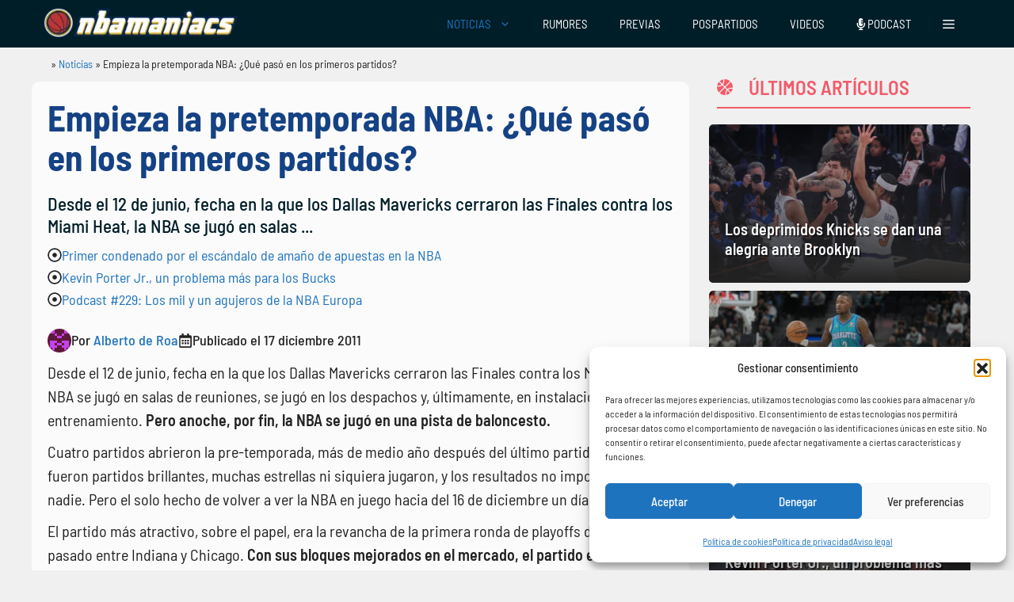

--- FILE ---
content_type: text/html; charset=UTF-8
request_url: https://www.nbamaniacs.com/noticias/pistotelazo-de-salida-a-la-pretemporada-nba-%C2%BFque-paso-en-los-primeros-partidos/
body_size: 36454
content:
<!DOCTYPE html>
<html lang="es" prefix="og: https://ogp.me/ns#">
<head>
	<meta charset="UTF-8">
		<style>img:is([sizes="auto" i], [sizes^="auto," i]) { contain-intrinsic-size: 3000px 1500px }</style>
	<meta name="uri-translation" content="on" /><meta name="viewport" content="width=device-width, initial-scale=1">
<!-- Optimización en motores de búsqueda por Rank Math PRO -  https://rankmath.com/ -->
<title>Empieza la pretemporada NBA: ¿Qué pasó en los primeros partidos?</title>
<meta name="description" content="Desde el 12 de junio, fecha en la que los Dallas Mavericks cerraron las Finales contra los Miami Heat, la NBA se jugó en salas de reuniones, se jugó en los"/>
<meta name="robots" content="follow, index, max-snippet:-1, max-video-preview:-1, max-image-preview:large"/>
<link rel="canonical" href="https://www.nbamaniacs.com/noticias/pistotelazo-de-salida-a-la-pretemporada-nba-%c2%bfque-paso-en-los-primeros-partidos/" />
<meta property="og:locale" content="es_ES" />
<meta property="og:type" content="article" />
<meta property="og:title" content="Empieza la pretemporada NBA: ¿Qué pasó en los primeros partidos?" />
<meta property="og:description" content="Desde el 12 de junio, fecha en la que los Dallas Mavericks cerraron las Finales contra los Miami Heat, la NBA se jugó en salas de reuniones, se jugó en los" />
<meta property="og:url" content="https://www.nbamaniacs.com/noticias/pistotelazo-de-salida-a-la-pretemporada-nba-%c2%bfque-paso-en-los-primeros-partidos/" />
<meta property="og:site_name" content="nbamaniacs" />
<meta property="article:publisher" content="https://www.facebook.com/nbamaniacs" />
<meta property="article:tag" content="Brandon Knight" />
<meta property="article:tag" content="C.J. Watson" />
<meta property="article:tag" content="Charlotte Hornets" />
<meta property="article:tag" content="Chicago Bulls" />
<meta property="article:tag" content="Dallas Mavericks" />
<meta property="article:tag" content="Derrick Rose" />
<meta property="article:tag" content="Detroit Pistons" />
<meta property="article:tag" content="Indiana Pacers" />
<meta property="article:tag" content="Jan Veselý" />
<meta property="article:tag" content="Kyrie Irving" />
<meta property="article:tag" content="Luol Deng" />
<meta property="article:tag" content="Memphis Grizzlies" />
<meta property="article:tag" content="Paul George" />
<meta property="article:tag" content="Tony Allen" />
<meta property="article:tag" content="Tristan Thompson" />
<meta property="article:tag" content="Tyler Hansbrough" />
<meta property="article:tag" content="Washington Wizards" />
<meta property="article:section" content="Noticias" />
<meta property="og:updated_time" content="2011-12-17T07:27:32+01:00" />
<meta property="article:published_time" content="2011-12-17T05:13:41+01:00" />
<meta property="article:modified_time" content="2011-12-17T07:27:32+01:00" />
<meta name="twitter:card" content="summary_large_image" />
<meta name="twitter:title" content="Empieza la pretemporada NBA: ¿Qué pasó en los primeros partidos?" />
<meta name="twitter:description" content="Desde el 12 de junio, fecha en la que los Dallas Mavericks cerraron las Finales contra los Miami Heat, la NBA se jugó en salas de reuniones, se jugó en los" />
<meta name="twitter:site" content="@nbamaniacs" />
<meta name="twitter:creator" content="@nbamaniacs" />
<meta name="twitter:label1" content="Escrito por" />
<meta name="twitter:data1" content="Alberto de Roa" />
<meta name="twitter:label2" content="Tiempo de lectura" />
<meta name="twitter:data2" content="2 minutos" />
<script type="application/ld+json" class="rank-math-schema-pro">{"@context":"https://schema.org","@graph":[{"@type":["Person","Organization"],"@id":"https://www.nbamaniacs.com/#person","name":"nbamaniacs","sameAs":["https://www.facebook.com/nbamaniacs","https://twitter.com/nbamaniacs","https://news.google.com/publications/CAAiEM6DXYavjuaAk2BWIUrxdNoqFAgKIhDOg12Gr47mgJNgViFK8XTa","https://muckrack.com/media-outlet/nbamaniacs","https://open.spotify.com/show/2ZPCpUy8WRuVacPkZU62H4","https://www.instagram.com/nbamaniacs/","https://podcasts.apple.com/ar/podcast/el-podcast-de-nbamaniacs/id1454350906"],"logo":{"@type":"ImageObject","@id":"https://www.nbamaniacs.com/#logo","url":"https://nbamaniacs.com/wp-content/uploads/2024/10/nba-logo.png","contentUrl":"https://nbamaniacs.com/wp-content/uploads/2024/10/nba-logo.png","caption":"nbamaniacs","inLanguage":"es","width":"535","height":"87"},"image":{"@type":"ImageObject","@id":"https://www.nbamaniacs.com/#logo","url":"https://nbamaniacs.com/wp-content/uploads/2024/10/nba-logo.png","contentUrl":"https://nbamaniacs.com/wp-content/uploads/2024/10/nba-logo.png","caption":"nbamaniacs","inLanguage":"es","width":"535","height":"87"}},{"@type":"WebSite","@id":"https://www.nbamaniacs.com/#website","url":"https://www.nbamaniacs.com","name":"nbamaniacs","publisher":{"@id":"https://www.nbamaniacs.com/#person"},"inLanguage":"es"},{"@type":"BreadcrumbList","@id":"https://www.nbamaniacs.com/noticias/pistotelazo-de-salida-a-la-pretemporada-nba-%c2%bfque-paso-en-los-primeros-partidos/#breadcrumb","itemListElement":[{"@type":"ListItem","position":"1","item":{"@id":"https://www.nbamaniacs.com","name":"NBAManiacs"}},{"@type":"ListItem","position":"2","item":{"@id":"https://www.nbamaniacs.com/noticias/","name":"Noticias"}},{"@type":"ListItem","position":"3","item":{"@id":"https://www.nbamaniacs.com/noticias/pistotelazo-de-salida-a-la-pretemporada-nba-%c2%bfque-paso-en-los-primeros-partidos/","name":"Empieza la pretemporada NBA: \u00bfQu\u00e9 pas\u00f3 en los primeros partidos?"}}]},{"@type":"WebPage","@id":"https://www.nbamaniacs.com/noticias/pistotelazo-de-salida-a-la-pretemporada-nba-%c2%bfque-paso-en-los-primeros-partidos/#webpage","url":"https://www.nbamaniacs.com/noticias/pistotelazo-de-salida-a-la-pretemporada-nba-%c2%bfque-paso-en-los-primeros-partidos/","name":"Empieza la pretemporada NBA: \u00bfQu\u00e9 pas\u00f3 en los primeros partidos?","datePublished":"2011-12-17T05:13:41+01:00","dateModified":"2011-12-17T07:27:32+01:00","isPartOf":{"@id":"https://www.nbamaniacs.com/#website"},"inLanguage":"es","breadcrumb":{"@id":"https://www.nbamaniacs.com/noticias/pistotelazo-de-salida-a-la-pretemporada-nba-%c2%bfque-paso-en-los-primeros-partidos/#breadcrumb"}},{"@type":"Person","@id":"https://www.nbamaniacs.com/autor/alberto/","name":"Alberto de Roa","url":"https://www.nbamaniacs.com/autor/alberto/","image":{"@type":"ImageObject","@id":"https://secure.gravatar.com/avatar/1aab29cbf25540e3afc88e1bafbe5a26aa71fc855c0167fd14ff9250708dc0f5?s=96&amp;d=retro&amp;r=g","url":"https://secure.gravatar.com/avatar/1aab29cbf25540e3afc88e1bafbe5a26aa71fc855c0167fd14ff9250708dc0f5?s=96&amp;d=retro&amp;r=g","caption":"Alberto de Roa","inLanguage":"es"},"sameAs":["https://nbamaniacs.com"]},{"@type":"NewsArticle","headline":"Empieza la pretemporada NBA: \u00bfQu\u00e9 pas\u00f3 en los primeros partidos?","datePublished":"2011-12-17T05:13:41+01:00","dateModified":"2011-12-17T07:27:32+01:00","author":{"@id":"https://www.nbamaniacs.com/autor/alberto/","name":"Alberto de Roa"},"publisher":{"@id":"https://www.nbamaniacs.com/#person"},"description":"Desde el 12 de junio, fecha en la que los Dallas Mavericks cerraron las Finales contra los Miami Heat, la NBA se jug\u00f3 en salas de reuniones, se jug\u00f3 en los","copyrightYear":"2011","copyrightHolder":{"@id":"https://www.nbamaniacs.com/#person"},"name":"Empieza la pretemporada NBA: \u00bfQu\u00e9 pas\u00f3 en los primeros partidos?","@id":"https://www.nbamaniacs.com/noticias/pistotelazo-de-salida-a-la-pretemporada-nba-%c2%bfque-paso-en-los-primeros-partidos/#richSnippet","isPartOf":{"@id":"https://www.nbamaniacs.com/noticias/pistotelazo-de-salida-a-la-pretemporada-nba-%c2%bfque-paso-en-los-primeros-partidos/#webpage"},"inLanguage":"es","mainEntityOfPage":{"@id":"https://www.nbamaniacs.com/noticias/pistotelazo-de-salida-a-la-pretemporada-nba-%c2%bfque-paso-en-los-primeros-partidos/#webpage"}}]}</script>
<!-- /Plugin Rank Math WordPress SEO -->

<link rel='dns-prefetch' href='//www.nbamaniacs.com' />
<link rel='dns-prefetch' href='//use.fontawesome.com' />


<link rel="alternate" type="application/rss+xml" title="NBAManiacs &raquo; Feed" href="https://www.nbamaniacs.com/feed/" />
<link rel="alternate" type="application/rss+xml" title="NBAManiacs &raquo; Feed de los comentarios" href="https://www.nbamaniacs.com/comments/feed/" />
<link rel="alternate" type="application/rss+xml" title="NBAManiacs &raquo; Comentario Empieza la pretemporada NBA: ¿Qué pasó en los primeros partidos? del feed" href="https://www.nbamaniacs.com/noticias/pistotelazo-de-salida-a-la-pretemporada-nba-%c2%bfque-paso-en-los-primeros-partidos/feed/" />
<style id='wp-emoji-styles-inline-css'>

	img.wp-smiley, img.emoji {
		display: inline !important;
		border: none !important;
		box-shadow: none !important;
		height: 1em !important;
		width: 1em !important;
		margin: 0 0.07em !important;
		vertical-align: -0.1em !important;
		background: none !important;
		padding: 0 !important;
	}
</style>
<link rel='stylesheet' id='wp-block-library-css' href='https://www.nbamaniacs.com/wp-includes/css/dist/block-library/style.min.css?ver=6.8.3' media='all' />
<style id='classic-theme-styles-inline-css'>
/*! This file is auto-generated */
.wp-block-button__link{color:#fff;background-color:#32373c;border-radius:9999px;box-shadow:none;text-decoration:none;padding:calc(.667em + 2px) calc(1.333em + 2px);font-size:1.125em}.wp-block-file__button{background:#32373c;color:#fff;text-decoration:none}
</style>
<link data-minify="1" rel='stylesheet' id='ultimate_blocks-cgb-style-css-css' href='https://www.nbamaniacs.com/wp-content/cache/min/1/wp-content/plugins/ultimate-blocks/dist/blocks.style.build.css?ver=1765814215' media='all' />
<style id='font-awesome-svg-styles-default-inline-css'>
.svg-inline--fa {
  display: inline-block;
  height: 1em;
  overflow: visible;
  vertical-align: -.125em;
}
</style>
<link data-minify="1" rel='stylesheet' id='font-awesome-svg-styles-css' href='https://www.nbamaniacs.com/wp-content/cache/min/1/wp-content/uploads/font-awesome/v6.6.0/css/svg-with-js.css?ver=1765814215' media='all' />
<style id='font-awesome-svg-styles-inline-css'>
   .wp-block-font-awesome-icon svg::before,
   .wp-rich-text-font-awesome-icon svg::before {content: unset;}
</style>
<style id='global-styles-inline-css'>
:root{--wp--preset--aspect-ratio--square: 1;--wp--preset--aspect-ratio--4-3: 4/3;--wp--preset--aspect-ratio--3-4: 3/4;--wp--preset--aspect-ratio--3-2: 3/2;--wp--preset--aspect-ratio--2-3: 2/3;--wp--preset--aspect-ratio--16-9: 16/9;--wp--preset--aspect-ratio--9-16: 9/16;--wp--preset--color--black: #000000;--wp--preset--color--cyan-bluish-gray: #abb8c3;--wp--preset--color--white: #ffffff;--wp--preset--color--pale-pink: #f78da7;--wp--preset--color--vivid-red: #cf2e2e;--wp--preset--color--luminous-vivid-orange: #ff6900;--wp--preset--color--luminous-vivid-amber: #fcb900;--wp--preset--color--light-green-cyan: #7bdcb5;--wp--preset--color--vivid-green-cyan: #00d084;--wp--preset--color--pale-cyan-blue: #8ed1fc;--wp--preset--color--vivid-cyan-blue: #0693e3;--wp--preset--color--vivid-purple: #9b51e0;--wp--preset--color--contrast: var(--contrast);--wp--preset--color--contrast-2: var(--contrast-2);--wp--preset--color--contrast-3: var(--contrast-3);--wp--preset--color--base: var(--base);--wp--preset--color--base-2: var(--base-2);--wp--preset--color--base-3: var(--base-3);--wp--preset--color--accent: var(--accent);--wp--preset--color--hellotickets: var(--hellotickets);--wp--preset--color--hellotickets-link: var(--hellotickets-link);--wp--preset--color--hellotickets-visited: var(--hellotickets-visited);--wp--preset--gradient--vivid-cyan-blue-to-vivid-purple: linear-gradient(135deg,rgba(6,147,227,1) 0%,rgb(155,81,224) 100%);--wp--preset--gradient--light-green-cyan-to-vivid-green-cyan: linear-gradient(135deg,rgb(122,220,180) 0%,rgb(0,208,130) 100%);--wp--preset--gradient--luminous-vivid-amber-to-luminous-vivid-orange: linear-gradient(135deg,rgba(252,185,0,1) 0%,rgba(255,105,0,1) 100%);--wp--preset--gradient--luminous-vivid-orange-to-vivid-red: linear-gradient(135deg,rgba(255,105,0,1) 0%,rgb(207,46,46) 100%);--wp--preset--gradient--very-light-gray-to-cyan-bluish-gray: linear-gradient(135deg,rgb(238,238,238) 0%,rgb(169,184,195) 100%);--wp--preset--gradient--cool-to-warm-spectrum: linear-gradient(135deg,rgb(74,234,220) 0%,rgb(151,120,209) 20%,rgb(207,42,186) 40%,rgb(238,44,130) 60%,rgb(251,105,98) 80%,rgb(254,248,76) 100%);--wp--preset--gradient--blush-light-purple: linear-gradient(135deg,rgb(255,206,236) 0%,rgb(152,150,240) 100%);--wp--preset--gradient--blush-bordeaux: linear-gradient(135deg,rgb(254,205,165) 0%,rgb(254,45,45) 50%,rgb(107,0,62) 100%);--wp--preset--gradient--luminous-dusk: linear-gradient(135deg,rgb(255,203,112) 0%,rgb(199,81,192) 50%,rgb(65,88,208) 100%);--wp--preset--gradient--pale-ocean: linear-gradient(135deg,rgb(255,245,203) 0%,rgb(182,227,212) 50%,rgb(51,167,181) 100%);--wp--preset--gradient--electric-grass: linear-gradient(135deg,rgb(202,248,128) 0%,rgb(113,206,126) 100%);--wp--preset--gradient--midnight: linear-gradient(135deg,rgb(2,3,129) 0%,rgb(40,116,252) 100%);--wp--preset--font-size--small: 13px;--wp--preset--font-size--medium: 20px;--wp--preset--font-size--large: 36px;--wp--preset--font-size--x-large: 42px;--wp--preset--spacing--20: 0.44rem;--wp--preset--spacing--30: 0.67rem;--wp--preset--spacing--40: 1rem;--wp--preset--spacing--50: 1.5rem;--wp--preset--spacing--60: 2.25rem;--wp--preset--spacing--70: 3.38rem;--wp--preset--spacing--80: 5.06rem;--wp--preset--shadow--natural: 6px 6px 9px rgba(0, 0, 0, 0.2);--wp--preset--shadow--deep: 12px 12px 50px rgba(0, 0, 0, 0.4);--wp--preset--shadow--sharp: 6px 6px 0px rgba(0, 0, 0, 0.2);--wp--preset--shadow--outlined: 6px 6px 0px -3px rgba(255, 255, 255, 1), 6px 6px rgba(0, 0, 0, 1);--wp--preset--shadow--crisp: 6px 6px 0px rgba(0, 0, 0, 1);}:where(.is-layout-flex){gap: 0.5em;}:where(.is-layout-grid){gap: 0.5em;}body .is-layout-flex{display: flex;}.is-layout-flex{flex-wrap: wrap;align-items: center;}.is-layout-flex > :is(*, div){margin: 0;}body .is-layout-grid{display: grid;}.is-layout-grid > :is(*, div){margin: 0;}:where(.wp-block-columns.is-layout-flex){gap: 2em;}:where(.wp-block-columns.is-layout-grid){gap: 2em;}:where(.wp-block-post-template.is-layout-flex){gap: 1.25em;}:where(.wp-block-post-template.is-layout-grid){gap: 1.25em;}.has-black-color{color: var(--wp--preset--color--black) !important;}.has-cyan-bluish-gray-color{color: var(--wp--preset--color--cyan-bluish-gray) !important;}.has-white-color{color: var(--wp--preset--color--white) !important;}.has-pale-pink-color{color: var(--wp--preset--color--pale-pink) !important;}.has-vivid-red-color{color: var(--wp--preset--color--vivid-red) !important;}.has-luminous-vivid-orange-color{color: var(--wp--preset--color--luminous-vivid-orange) !important;}.has-luminous-vivid-amber-color{color: var(--wp--preset--color--luminous-vivid-amber) !important;}.has-light-green-cyan-color{color: var(--wp--preset--color--light-green-cyan) !important;}.has-vivid-green-cyan-color{color: var(--wp--preset--color--vivid-green-cyan) !important;}.has-pale-cyan-blue-color{color: var(--wp--preset--color--pale-cyan-blue) !important;}.has-vivid-cyan-blue-color{color: var(--wp--preset--color--vivid-cyan-blue) !important;}.has-vivid-purple-color{color: var(--wp--preset--color--vivid-purple) !important;}.has-black-background-color{background-color: var(--wp--preset--color--black) !important;}.has-cyan-bluish-gray-background-color{background-color: var(--wp--preset--color--cyan-bluish-gray) !important;}.has-white-background-color{background-color: var(--wp--preset--color--white) !important;}.has-pale-pink-background-color{background-color: var(--wp--preset--color--pale-pink) !important;}.has-vivid-red-background-color{background-color: var(--wp--preset--color--vivid-red) !important;}.has-luminous-vivid-orange-background-color{background-color: var(--wp--preset--color--luminous-vivid-orange) !important;}.has-luminous-vivid-amber-background-color{background-color: var(--wp--preset--color--luminous-vivid-amber) !important;}.has-light-green-cyan-background-color{background-color: var(--wp--preset--color--light-green-cyan) !important;}.has-vivid-green-cyan-background-color{background-color: var(--wp--preset--color--vivid-green-cyan) !important;}.has-pale-cyan-blue-background-color{background-color: var(--wp--preset--color--pale-cyan-blue) !important;}.has-vivid-cyan-blue-background-color{background-color: var(--wp--preset--color--vivid-cyan-blue) !important;}.has-vivid-purple-background-color{background-color: var(--wp--preset--color--vivid-purple) !important;}.has-black-border-color{border-color: var(--wp--preset--color--black) !important;}.has-cyan-bluish-gray-border-color{border-color: var(--wp--preset--color--cyan-bluish-gray) !important;}.has-white-border-color{border-color: var(--wp--preset--color--white) !important;}.has-pale-pink-border-color{border-color: var(--wp--preset--color--pale-pink) !important;}.has-vivid-red-border-color{border-color: var(--wp--preset--color--vivid-red) !important;}.has-luminous-vivid-orange-border-color{border-color: var(--wp--preset--color--luminous-vivid-orange) !important;}.has-luminous-vivid-amber-border-color{border-color: var(--wp--preset--color--luminous-vivid-amber) !important;}.has-light-green-cyan-border-color{border-color: var(--wp--preset--color--light-green-cyan) !important;}.has-vivid-green-cyan-border-color{border-color: var(--wp--preset--color--vivid-green-cyan) !important;}.has-pale-cyan-blue-border-color{border-color: var(--wp--preset--color--pale-cyan-blue) !important;}.has-vivid-cyan-blue-border-color{border-color: var(--wp--preset--color--vivid-cyan-blue) !important;}.has-vivid-purple-border-color{border-color: var(--wp--preset--color--vivid-purple) !important;}.has-vivid-cyan-blue-to-vivid-purple-gradient-background{background: var(--wp--preset--gradient--vivid-cyan-blue-to-vivid-purple) !important;}.has-light-green-cyan-to-vivid-green-cyan-gradient-background{background: var(--wp--preset--gradient--light-green-cyan-to-vivid-green-cyan) !important;}.has-luminous-vivid-amber-to-luminous-vivid-orange-gradient-background{background: var(--wp--preset--gradient--luminous-vivid-amber-to-luminous-vivid-orange) !important;}.has-luminous-vivid-orange-to-vivid-red-gradient-background{background: var(--wp--preset--gradient--luminous-vivid-orange-to-vivid-red) !important;}.has-very-light-gray-to-cyan-bluish-gray-gradient-background{background: var(--wp--preset--gradient--very-light-gray-to-cyan-bluish-gray) !important;}.has-cool-to-warm-spectrum-gradient-background{background: var(--wp--preset--gradient--cool-to-warm-spectrum) !important;}.has-blush-light-purple-gradient-background{background: var(--wp--preset--gradient--blush-light-purple) !important;}.has-blush-bordeaux-gradient-background{background: var(--wp--preset--gradient--blush-bordeaux) !important;}.has-luminous-dusk-gradient-background{background: var(--wp--preset--gradient--luminous-dusk) !important;}.has-pale-ocean-gradient-background{background: var(--wp--preset--gradient--pale-ocean) !important;}.has-electric-grass-gradient-background{background: var(--wp--preset--gradient--electric-grass) !important;}.has-midnight-gradient-background{background: var(--wp--preset--gradient--midnight) !important;}.has-small-font-size{font-size: var(--wp--preset--font-size--small) !important;}.has-medium-font-size{font-size: var(--wp--preset--font-size--medium) !important;}.has-large-font-size{font-size: var(--wp--preset--font-size--large) !important;}.has-x-large-font-size{font-size: var(--wp--preset--font-size--x-large) !important;}
:where(.wp-block-post-template.is-layout-flex){gap: 1.25em;}:where(.wp-block-post-template.is-layout-grid){gap: 1.25em;}
:where(.wp-block-columns.is-layout-flex){gap: 2em;}:where(.wp-block-columns.is-layout-grid){gap: 2em;}
:root :where(.wp-block-pullquote){font-size: 1.5em;line-height: 1.6;}
</style>
<link data-minify="1" rel='stylesheet' id='nbami_style-css' href='https://www.nbamaniacs.com/wp-content/cache/min/1/wp-content/plugins/nba-memberful-integration/assets/nbami.css?ver=1765814215' media='all' />
<link data-minify="1" rel='stylesheet' id='style-top-list-default-css' href='https://www.nbamaniacs.com/wp-content/cache/min/1/wp-content/plugins/top-list-v2/css/style-nbamaniacs.css?ver=1765814215' media='all' />
<link rel='stylesheet' id='RMFA-css' href='https://www.nbamaniacs.com/wp-content/plugins/turn-rank-math-faq-block-to-accordion/assets/css/style.min.css?ver=1.1.0' media='all' />
<link data-minify="1" rel='stylesheet' id='ub-extension-style-css-css' href='https://www.nbamaniacs.com/wp-content/cache/min/1/wp-content/plugins/ultimate-blocks/src/extensions/style.css?ver=1765814215' media='all' />
<link rel='stylesheet' id='cmplz-general-css' href='https://www.nbamaniacs.com/wp-content/plugins/complianz-gdpr/assets/css/cookieblocker.min.css?ver=1762280153' media='all' />
<link rel='stylesheet' id='generate-comments-css' href='https://www.nbamaniacs.com/wp-content/themes/generatepress/assets/css/components/comments.min.css?ver=3.5.1' media='all' />
<link rel='stylesheet' id='generate-widget-areas-css' href='https://www.nbamaniacs.com/wp-content/themes/generatepress/assets/css/components/widget-areas.min.css?ver=3.5.1' media='all' />
<link rel='stylesheet' id='generate-style-css' href='https://www.nbamaniacs.com/wp-content/themes/generatepress/assets/css/main.min.css?ver=3.5.1' media='all' />
<style id='generate-style-inline-css'>
@media (max-width:768px){}
body{background-color:var(--base);color:var(--contrast);}a{color:var(--accent);}a{text-decoration:underline;}.entry-title a, .site-branding a, a.button, .wp-block-button__link, .main-navigation a{text-decoration:none;}a:hover, a:focus, a:active{color:#001E28;}.wp-block-group__inner-container{max-width:1200px;margin-left:auto;margin-right:auto;}.site-header .header-image{width:300px;}.generate-back-to-top{font-size:20px;border-radius:3px;position:fixed;bottom:30px;right:30px;line-height:40px;width:40px;text-align:center;z-index:10;transition:opacity 300ms ease-in-out;opacity:0.1;transform:translateY(1000px);}.generate-back-to-top__show{opacity:1;transform:translateY(0);}:root{--contrast:#222222;--contrast-2:#575760;--contrast-3:#b2b2be;--base:#f0f0f0;--base-2:#f7f8f9;--base-3:#ffffff;--accent:#1e73be;--hellotickets:#ffffff;--hellotickets-link:#ffffff;--hellotickets-visited:#ffffff;}:root .has-contrast-color{color:var(--contrast);}:root .has-contrast-background-color{background-color:var(--contrast);}:root .has-contrast-2-color{color:var(--contrast-2);}:root .has-contrast-2-background-color{background-color:var(--contrast-2);}:root .has-contrast-3-color{color:var(--contrast-3);}:root .has-contrast-3-background-color{background-color:var(--contrast-3);}:root .has-base-color{color:var(--base);}:root .has-base-background-color{background-color:var(--base);}:root .has-base-2-color{color:var(--base-2);}:root .has-base-2-background-color{background-color:var(--base-2);}:root .has-base-3-color{color:var(--base-3);}:root .has-base-3-background-color{background-color:var(--base-3);}:root .has-accent-color{color:var(--accent);}:root .has-accent-background-color{background-color:var(--accent);}:root .has-hellotickets-color{color:var(--hellotickets);}:root .has-hellotickets-background-color{background-color:var(--hellotickets);}:root .has-hellotickets-link-color{color:var(--hellotickets-link);}:root .has-hellotickets-link-background-color{background-color:var(--hellotickets-link);}:root .has-hellotickets-visited-color{color:var(--hellotickets-visited);}:root .has-hellotickets-visited-background-color{background-color:var(--hellotickets-visited);}body, button, input, select, textarea{font-family:Barlow Semi Condensed, sans-serif;font-weight:400;font-size:20px;}.main-navigation a, .main-navigation .menu-toggle, .main-navigation .menu-bar-items{font-family:Barlow Semi Condensed, sans-serif;font-weight:normal;font-size:15px;}h1{font-family:Barlow Semi Condensed, sans-serif;font-weight:700;}.main-navigation .main-nav ul ul li a{font-family:Barlow Semi Condensed, sans-serif;font-weight:normal;font-size:15px;}h2.entry-title{font-family:Barlow Semi Condensed, sans-serif;font-weight:bold;}h2{font-family:Barlow Semi Condensed, sans-serif;font-weight:bold;}h3{font-family:Barlow Semi Condensed, sans-serif;font-weight:bold;}h4{font-family:Barlow Semi Condensed, sans-serif;font-weight:bold;}.top-bar{background-color:var(--base-2);color:#ffffff;}.top-bar a{color:#ffffff;}.top-bar a:hover{color:#303030;}.site-header{background-color:var(--contrast);}.main-title a,.main-title a:hover{color:#000000;}.site-description{color:var(--contrast-2);}.main-navigation,.main-navigation ul ul{background-color:#001E28;}.main-navigation .main-nav ul li a, .main-navigation .menu-toggle, .main-navigation .menu-bar-items{color:#FFFFFF;}.main-navigation .main-nav ul li:not([class*="current-menu-"]):hover > a, .main-navigation .main-nav ul li:not([class*="current-menu-"]):focus > a, .main-navigation .main-nav ul li.sfHover:not([class*="current-menu-"]) > a, .main-navigation .menu-bar-item:hover > a, .main-navigation .menu-bar-item.sfHover > a{color:var(--accent);}button.menu-toggle:hover,button.menu-toggle:focus{color:#FFFFFF;}.main-navigation .main-nav ul li[class*="current-menu-"] > a{color:var(--accent);}.navigation-search input[type="search"],.navigation-search input[type="search"]:active, .navigation-search input[type="search"]:focus, .main-navigation .main-nav ul li.search-item.active > a, .main-navigation .menu-bar-items .search-item.active > a{color:var(--accent);}.main-navigation ul ul{background-color:#001E28;}.main-navigation .main-nav ul ul li a{color:#FFFFFF;}.separate-containers .inside-article, .separate-containers .comments-area, .separate-containers .page-header, .one-container .container, .separate-containers .paging-navigation, .inside-page-header{background-color:#fbfbfb;}.entry-title a{color:#000000;}.entry-title a:hover{color:#000000;}.entry-meta{color:#595959;}.entry-meta a{color:#595959;}.entry-meta a:hover{color:#222222;}h2{color:#222222;}.sidebar .widget{background-color:#f4f6f7;}.footer-widgets{background-color:var(--base-3);}.site-info{background-color:var(--base-3);}input[type="text"],input[type="email"],input[type="url"],input[type="password"],input[type="search"],input[type="tel"],input[type="number"],textarea,select{color:var(--contrast);background-color:#fafafa;border-color:#cccccc;}input[type="text"]:focus,input[type="email"]:focus,input[type="url"]:focus,input[type="password"]:focus,input[type="search"]:focus,input[type="tel"]:focus,input[type="number"]:focus,textarea:focus,select:focus{color:var(--contrast);background-color:#ffffff;border-color:#bfbfbf;}button,html input[type="button"],input[type="reset"],input[type="submit"],a.button,a.wp-block-button__link:not(.has-background){color:#ffffff;background-color:#b73832;}button:hover,html input[type="button"]:hover,input[type="reset"]:hover,input[type="submit"]:hover,a.button:hover,button:focus,html input[type="button"]:focus,input[type="reset"]:focus,input[type="submit"]:focus,a.button:focus,a.wp-block-button__link:not(.has-background):active,a.wp-block-button__link:not(.has-background):focus,a.wp-block-button__link:not(.has-background):hover{color:var(--base-3);background-color:var(--accent);}a.generate-back-to-top{background-color:#001E28;color:#ffffff;}a.generate-back-to-top:hover,a.generate-back-to-top:focus{background-color:var(--accent);color:#ffffff;}:root{--gp-search-modal-bg-color:var(--base-3);--gp-search-modal-text-color:var(--contrast);--gp-search-modal-overlay-bg-color:rgba(0,0,0,0.2);}@media (max-width: 768px){.main-navigation .menu-bar-item:hover > a, .main-navigation .menu-bar-item.sfHover > a{background:none;color:#FFFFFF;}}.inside-top-bar{padding:10px;}.inside-header{padding:20px 10px 20px 10px;}.nav-below-header .main-navigation .inside-navigation.grid-container, .nav-above-header .main-navigation .inside-navigation.grid-container{padding:0px 10px 0px 10px;}.separate-containers .inside-article, .separate-containers .comments-area, .separate-containers .page-header, .separate-containers .paging-navigation, .one-container .site-content, .inside-page-header{padding:15px;}.site-main .wp-block-group__inner-container{padding:15px;}.separate-containers .paging-navigation{padding-top:20px;padding-bottom:20px;}.entry-content .alignwide, body:not(.no-sidebar) .entry-content .alignfull{margin-left:-15px;width:calc(100% + 30px);max-width:calc(100% + 30px);}.one-container.right-sidebar .site-main,.one-container.both-right .site-main{margin-right:15px;}.one-container.left-sidebar .site-main,.one-container.both-left .site-main{margin-left:15px;}.one-container.both-sidebars .site-main{margin:0px 15px 0px 15px;}.one-container.archive .post:not(:last-child):not(.is-loop-template-item), .one-container.blog .post:not(:last-child):not(.is-loop-template-item){padding-bottom:15px;}.rtl .menu-item-has-children .dropdown-menu-toggle{padding-left:20px;}.rtl .main-navigation .main-nav ul li.menu-item-has-children > a{padding-right:20px;}@media (max-width:768px){.separate-containers .inside-article, .separate-containers .comments-area, .separate-containers .page-header, .separate-containers .paging-navigation, .one-container .site-content, .inside-page-header{padding:1px 20px 10px 20px;}.site-main .wp-block-group__inner-container{padding:1px 20px 10px 20px;}.inside-site-info{padding-right:10px;padding-left:10px;}.entry-content .alignwide, body:not(.no-sidebar) .entry-content .alignfull{margin-left:-20px;width:calc(100% + 40px);max-width:calc(100% + 40px);}.one-container .site-main .paging-navigation{margin-bottom:20px;}}/* End cached CSS */.is-right-sidebar{width:30%;}.is-left-sidebar{width:15%;}.site-content .content-area{width:70%;}@media (max-width: 768px){.main-navigation .menu-toggle,.sidebar-nav-mobile:not(#sticky-placeholder){display:block;}.main-navigation ul,.gen-sidebar-nav,.main-navigation:not(.slideout-navigation):not(.toggled) .main-nav > ul,.has-inline-mobile-toggle #site-navigation .inside-navigation > *:not(.navigation-search):not(.main-nav){display:none;}.nav-align-right .inside-navigation,.nav-align-center .inside-navigation{justify-content:space-between;}}
.dynamic-author-image-rounded{border-radius:100%;}.dynamic-featured-image, .dynamic-author-image{vertical-align:middle;}.one-container.blog .dynamic-content-template:not(:last-child), .one-container.archive .dynamic-content-template:not(:last-child){padding-bottom:0px;}.dynamic-entry-excerpt > p:last-child{margin-bottom:0px;}
.main-navigation .main-nav ul li a,.menu-toggle,.main-navigation .menu-bar-item > a{transition: line-height 300ms ease}.main-navigation.toggled .main-nav > ul{background-color: #001E28}.sticky-enabled .gen-sidebar-nav.is_stuck .main-navigation {margin-bottom: 0px;}.sticky-enabled .gen-sidebar-nav.is_stuck {z-index: 500;}.sticky-enabled .main-navigation.is_stuck {box-shadow: 0 2px 2px -2px rgba(0, 0, 0, .2);}.navigation-stick:not(.gen-sidebar-nav) {left: 0;right: 0;width: 100% !important;}.nav-float-right .navigation-stick {width: 100% !important;left: 0;}.nav-float-right .navigation-stick .navigation-branding {margin-right: auto;}.main-navigation.has-sticky-branding:not(.grid-container) .inside-navigation:not(.grid-container) .navigation-branding{margin-left: 10px;}
@media (max-width: 768px){.main-navigation .menu-toggle,.main-navigation .mobile-bar-items a,.main-navigation .menu-bar-item > a{padding-left:10px;padding-right:10px;}.main-navigation .main-nav ul li a,.main-navigation .menu-toggle,.main-navigation .mobile-bar-items a,.main-navigation .menu-bar-item > a{line-height:50px;}.main-navigation .site-logo.navigation-logo img, .mobile-header-navigation .site-logo.mobile-header-logo img, .navigation-search input[type="search"]{height:50px;}}.post-image:not(:first-child), .page-content:not(:first-child), .entry-content:not(:first-child), .entry-summary:not(:first-child), footer.entry-meta{margin-top:0.5em;}.post-image-above-header .inside-article div.featured-image, .post-image-above-header .inside-article div.post-image{margin-bottom:0.5em;}@media (max-width: 1024px),(min-width:1025px){.main-navigation.sticky-navigation-transition .main-nav > ul > li > a,.sticky-navigation-transition .menu-toggle,.main-navigation.sticky-navigation-transition .menu-bar-item > a, .sticky-navigation-transition .navigation-branding .main-title{line-height:50px;}.main-navigation.sticky-navigation-transition .site-logo img, .main-navigation.sticky-navigation-transition .navigation-search input[type="search"], .main-navigation.sticky-navigation-transition .navigation-branding img{height:50px;}}.main-navigation.slideout-navigation .main-nav > ul > li > a{line-height:50px;}
</style>
<link data-minify="1" rel='stylesheet' id='generate-child-css' href='https://www.nbamaniacs.com/wp-content/cache/background-css/1/www.nbamaniacs.com/wp-content/cache/min/1/wp-content/themes/generatepress_child/style.css?ver=1765814215&wpr_t=1769074033' media='all' />
<link rel="stylesheet" href="https://www.nbamaniacs.com/wp-content/cache/fonts/1/google-fonts/css/6/b/0/d7515a0439ffb9832020e5771e12b.css" data-wpr-hosted-gf-parameters="family=Roboto%3A100%2C100italic%2C300%2C300italic%2Cregular%2Citalic%2C500%2C500italic%2C700%2C700italic%2C900%2C900italic%7CBarlow+Semi+Condensed%3A100%2C100italic%2C200%2C200italic%2C300%2C300italic%2Cregular%2Citalic%2C500%2C500italic%2C600%2C600italic%2C700%2C700italic%2C800%2C800italic%2C900%2C900italic&display=auto&ver=3.5.1"/>
<link data-minify="1" rel='stylesheet' id='font-awesome-official-css' href='https://www.nbamaniacs.com/wp-content/cache/min/1/releases/v6.6.0/css/all.css?ver=1765814215' media='all' crossorigin="anonymous" />
<style id='generateblocks-inline-css'>
.gb-container.gb-tabs__item:not(.gb-tabs__item-open){display:none;}.gb-container-925a2a1e{background-color:#001e28;}.gb-container-cbee1dca{max-width:1200px;padding:40px;margin-right:auto;margin-left:auto;background-color:#001e28;}.gb-container-cbee1dca:hover{background-color:#001e28;}.gb-container-4f4cf5cf{color:var(--base-3);}.gb-grid-wrapper > .gb-grid-column-4f4cf5cf{width:50%;}.gb-container-8d3b0714{display:flex;column-gap:10px;margin-bottom:60px;}.gb-container-04e24954{color:var(--base-3);}.gb-grid-wrapper > .gb-grid-column-04e24954{width:25%;}.gb-container-e638bac7{color:var(--base-3);}.gb-grid-wrapper > .gb-grid-column-e638bac7{width:25%;}.gb-container-68b619a0{display:flex;align-items:center;justify-content:space-between;column-gap:40px;color:var(--base-3);}.gb-container-26043e29{display:flex;column-gap:20px;}.gb-container-26ae55a2{background-color:#001e28;}.gb-container-a03c083f{max-width:1200px;margin-top:40px;margin-right:auto;margin-left:auto;}.gb-container-63934c65{height:100%;}.gb-grid-wrapper > .gb-grid-column-63934c65{width:33.33%;}.gb-container-525acc2f{padding:15px;border-radius:10px;}.gb-container-26d9cf9b{height:100%;min-height:200px;display:flex;flex-direction:column;justify-content:flex-end;position:relative;overflow-x:hidden;overflow-y:hidden;padding:20px;border-radius:5px;}.gb-container-26d9cf9b:before{content:"";background-image:var(--background-image);background-repeat:no-repeat;background-position:center center;background-size:cover;z-index:0;position:absolute;top:0;right:0;bottom:0;left:0;transition:inherit;border-radius:5px;pointer-events:none;}.gb-container-26d9cf9b:after{content:"";background-image:linear-gradient(180deg, rgba(255, 255, 255, 0), var(--contrast));z-index:0;position:absolute;top:0;right:0;bottom:0;left:0;pointer-events:none;}.gb-grid-wrapper > .gb-grid-column-26d9cf9b{width:100%;}.gb-container-f1fd27cc{max-width:1200px;z-index:1;position:relative;margin-left:ato;}.gb-container-ee72ab19{position:relative;overflow-x:hidden;overflow-y:hidden;text-align:left;padding:20px;margin-top:20px;margin-bottom:30px;border-radius:5px;background-image:linear-gradient(90deg, #012169, #012169);}.gb-container-ee72ab19:before{content:"";z-index:0;position:absolute;top:0;right:0;bottom:0;left:0;pointer-events:none;background-image:var(--wpr-bg-6f29791d-aaeb-439e-ab6b-16a204361ff7);background-position:right bottom;background-repeat:no-repeat;background-attachment:scroll;}.gb-container-ea2c3fec{height:100%;min-height:200px;display:flex;flex-direction:column;justify-content:flex-end;position:relative;overflow-x:hidden;overflow-y:hidden;padding:20px;border-radius:5px;}.gb-container-ea2c3fec:before{content:"";background-image:var(--background-image);background-repeat:no-repeat;background-position:center center;background-size:cover;z-index:0;position:absolute;top:0;right:0;bottom:0;left:0;transition:inherit;border-radius:5px;pointer-events:none;}.gb-container-ea2c3fec:after{content:"";background-image:linear-gradient(180deg, rgba(255, 255, 255, 0), var(--contrast));z-index:0;position:absolute;top:0;right:0;bottom:0;left:0;pointer-events:none;}.gb-grid-wrapper > .gb-grid-column-ea2c3fec{width:100%;}.gb-container-40258d0e{max-width:1200px;z-index:1;position:relative;margin-left:ato;}.gb-container-3c9826f4{height:100%;text-align:left;border-top-right-radius:5px;}.gb-grid-wrapper > .gb-grid-column-15fece8e{width:100%;}.gb-container-a6b27bbc{display:flex;align-items:center;column-gap:10px;margin-top:20px;margin-bottom:0px;}.gb-container-58fb7d57{min-height:13px;flex-basis:1px;background-color:var(u002du002dcontrast-4);}.gb-grid-wrapper-51f71b20{display:flex;flex-wrap:wrap;row-gap:40px;margin-left:-60px;}.gb-grid-wrapper-51f71b20 > .gb-grid-column{box-sizing:border-box;padding-left:60px;}.gb-grid-wrapper-ad3e3527{display:flex;flex-wrap:wrap;margin-left:-20px;}.gb-grid-wrapper-ad3e3527 > .gb-grid-column{box-sizing:border-box;padding-left:20px;}.gb-grid-wrapper-ed93db81{display:flex;flex-wrap:wrap;margin-left:-10px;}.gb-grid-wrapper-ed93db81 > .gb-grid-column{box-sizing:border-box;padding-left:10px;padding-bottom:10px;}.gb-grid-wrapper-85d899ff{display:flex;flex-wrap:wrap;margin-left:-10px;}.gb-grid-wrapper-85d899ff > .gb-grid-column{box-sizing:border-box;padding-left:10px;padding-bottom:10px;}.gb-grid-wrapper-5b3bd7e5{display:flex;flex-wrap:wrap;}.gb-grid-wrapper-5b3bd7e5 > .gb-grid-column{box-sizing:border-box;}p.gb-headline-e29c0825{font-size:15px;margin-top:10px;margin-bottom:0px;color:var(--base-3);}p.gb-headline-529b3704{font-size:20px;font-weight:700;text-transform:uppercase;padding-top:25px;color:var(--contrast-4);}p.gb-headline-3e937023{font-size:20px;font-weight:700;text-transform:uppercase;color:var(--contrast-4);}p.gb-headline-3f1b1c14{font-size:15px;margin-bottom:10px;color:var(--contrast-4);}p.gb-headline-3f1b1c14 a{color:var(--contrast-5);}p.gb-headline-3f1b1c14 a:hover{color:var(--base);}p.gb-headline-6500416f{font-size:15px;margin-bottom:10px;color:var(--contrast-4);}p.gb-headline-6500416f a{color:var(--contrast-5);}p.gb-headline-6500416f a:hover{color:var(--base);}p.gb-headline-86bfcc6a{font-size:15px;margin-bottom:10px;color:var(--base-3);}p.gb-headline-86bfcc6a a{color:var(--contrast-5);}p.gb-headline-86bfcc6a a:hover{color:var(--base);}p.gb-headline-f9d791fe{font-size:15px;margin-bottom:10px;color:var(--contrast-4);}p.gb-headline-f9d791fe a{color:var(--contrast-5);}p.gb-headline-f9d791fe a:hover{color:var(--base);}p.gb-headline-463be73e{font-size:15px;margin-bottom:10px;color:var(--contrast-4);}p.gb-headline-463be73e a{color:var(--contrast-5);}p.gb-headline-463be73e a:hover{color:var(--base);}p.gb-headline-8070773c{font-size:15px;margin-bottom:10px;color:var(--contrast-4);}p.gb-headline-8070773c a{color:var(--contrast-5);}p.gb-headline-8070773c a:hover{color:var(--base);}p.gb-headline-7932836e{font-size:15px;margin-bottom:10px;color:var(--contrast-4);}p.gb-headline-7932836e a{color:var(--contrast-5);}p.gb-headline-7932836e a:hover{color:var(--base);}p.gb-headline-31616d30{font-size:20px;font-weight:700;text-transform:uppercase;color:var(--contrast-4);}p.gb-headline-52364384{font-size:15px;margin-bottom:10px;color:var(--contrast-4);}p.gb-headline-52364384 a{color:var(--contrast-5);}p.gb-headline-52364384 a:hover{color:var(--base);}p.gb-headline-38689f85{font-size:15px;margin-bottom:10px;color:var(--contrast-4);}p.gb-headline-38689f85 a{color:var(--contrast-5);}p.gb-headline-38689f85 a:hover{color:var(--base);}p.gb-headline-1c07fbdb{font-size:15px;margin-bottom:10px;color:var(--contrast-4);}p.gb-headline-1c07fbdb a{color:var(--contrast-5);}p.gb-headline-1c07fbdb a:hover{color:var(--base);}p.gb-headline-e5aecf01{font-size:15px;margin-bottom:10px;color:var(--contrast-4);}p.gb-headline-e5aecf01 a{color:var(--contrast-5);}p.gb-headline-e5aecf01 a:hover{color:var(--base);}p.gb-headline-ff8cf5c3{font-size:15px;margin-bottom:10px;color:var(--contrast-4);}p.gb-headline-ff8cf5c3 a{color:var(--contrast-5);}p.gb-headline-ff8cf5c3 a:hover{color:var(--base);}p.gb-headline-1d35233d{font-size:15px;margin-bottom:10px;color:var(--contrast-4);}p.gb-headline-1d35233d a{color:var(--contrast-5);}p.gb-headline-1d35233d a:hover{color:var(--base);}p.gb-headline-368a465b{font-size:14px;margin-bottom:0px;color:var(--contrast-4);}p.gb-headline-368a465b a{color:var(--contrast-5);}p.gb-headline-368a465b a:hover{color:var(--base);}p.gb-headline-fcb53bf6{font-size:14px;text-transform:capitalize;margin-bottom:0px;color:var(--contrast-4);}p.gb-headline-fcb53bf6 a{color:var(--contrast-5);}p.gb-headline-fcb53bf6 a:hover{color:var(--base);}p.gb-headline-f38ad103{font-size:14px;text-transform:capitalize;margin-bottom:0px;color:var(--contrast-4);}p.gb-headline-f38ad103 a{color:var(--contrast-5);}p.gb-headline-f38ad103 a:hover{color:var(--base);}p.gb-headline-e38f9197{font-size:14px;text-transform:capitalize;margin-bottom:0px;color:var(--contrast-4);}p.gb-headline-e38f9197 a{color:var(--contrast-5);}p.gb-headline-e38f9197 a:hover{color:var(--base);}p.gb-headline-f9af17bf{font-size:14px;text-transform:capitalize;margin-bottom:0px;color:var(--contrast-4);}p.gb-headline-f9af17bf a{color:var(--contrast-5);}p.gb-headline-f9af17bf a:hover{color:var(--base);}p.gb-headline-dce35946{font-size:14px;text-transform:capitalize;margin-bottom:0px;color:var(--contrast-4);}p.gb-headline-dce35946 a{color:var(--contrast-5);}p.gb-headline-dce35946 a:hover{color:var(--base);}p.gb-headline-5349345f{display:flex;align-items:center;justify-content:flex-start;column-gap:0.5em;font-size:35px;font-weight:700;text-transform:uppercase;text-align:left;padding:0 0 10px;border-bottom-width:2px;border-bottom-style:solid;color:#df2250;}p.gb-headline-5349345f .gb-icon{line-height:0;}p.gb-headline-5349345f .gb-icon svg{width:0.8em;height:0.8em;fill:currentColor;}p.gb-headline-32d6a52a{font-size:20px;font-weight:600;margin-bottom:10px;}h2.gb-headline-ac22c05b{display:flex;align-items:center;justify-content:flex-start;column-gap:0.5em;font-size:25px;font-weight:600;text-transform:uppercase;text-align:left;padding-bottom:10px;margin-left:10px;border-bottom-width:2px;border-bottom-style:solid;color:#f15b6a;}h2.gb-headline-ac22c05b .gb-icon{line-height:0;padding-right:0.8em;}h2.gb-headline-ac22c05b .gb-icon svg{width:0.8em;height:0.8em;fill:currentColor;}h3.gb-headline-d05f786f{font-size:20px;line-height:25px;font-weight:600;margin-bottom:10px;color:var(--base-2);}h3.gb-headline-d05f786f a{color:var(--base-2);}h3.gb-headline-d05f786f a:hover{color:var(--base);}h2.gb-headline-536e5ee6{display:flex;align-items:center;justify-content:flex-start;column-gap:0.5em;font-size:25px;font-weight:600;text-transform:uppercase;text-align:left;padding-bottom:10px;margin-top:20px;margin-left:10px;border-bottom-width:2px;border-bottom-style:solid;color:#f15b6a;}h2.gb-headline-536e5ee6 .gb-icon{line-height:0;padding-right:0.8em;}h2.gb-headline-536e5ee6 .gb-icon svg{width:0.8em;height:0.8em;fill:currentColor;}h3.gb-headline-c23cadcb{font-size:20px;line-height:25px;font-weight:600;margin-bottom:10px;color:var(--base-2);}h3.gb-headline-c23cadcb a{color:var(--base-2);}h3.gb-headline-c23cadcb a:hover{color:var(--base);}h1.gb-headline-eaaa5bad{font-size:45px;line-height:50px;text-align:left;color:#154284;}p.gb-headline-55b02a0b{font-size:23px;line-height:28px;font-weight:500;text-align:left;color:#001e28;}div.gb-headline-56cab233{display:flex;align-items:center;column-gap:0.5em;font-size:18px;line-height:23px;margin-bottom:5px;}div.gb-headline-56cab233 .gb-icon{line-height:0;}div.gb-headline-56cab233 .gb-icon svg{width:1em;height:1em;fill:currentColor;}p.gb-headline-65ea023a{font-size:18px;font-weight:500;margin-bottom:0px;}p.gb-headline-e4cdef4d{display:flex;align-items:center;column-gap:0.5em;font-size:18px;font-weight:500;margin-bottom:0px;}p.gb-headline-e4cdef4d .gb-icon{line-height:0;}p.gb-headline-e4cdef4d .gb-icon svg{width:1em;height:1em;fill:currentColor;}.gb-accordion__item:not(.gb-accordion__item-open) > .gb-button .gb-accordion__icon-open{display:none;}.gb-accordion__item.gb-accordion__item-open > .gb-button .gb-accordion__icon{display:none;}a.gb-button-d0473017{display:inline-flex;align-items:center;justify-content:center;text-align:center;padding:8px;border-radius:3px;background-color:var(--contrast);color:var(--base-3);text-decoration:none;}a.gb-button-d0473017:hover, a.gb-button-d0473017:active, a.gb-button-d0473017:focus{background-color:var(--base-3);color:var(--contrast);}a.gb-button-d0473017 .gb-icon{line-height:0;}a.gb-button-d0473017 .gb-icon svg{width:1em;height:1em;fill:currentColor;}a.gb-button-8a872c76{display:inline-flex;align-items:center;justify-content:center;column-gap:0.5em;text-align:center;padding:8px;border-radius:3px;background-color:var(--contrast);color:var(--base-3);text-decoration:none;}a.gb-button-8a872c76:hover, a.gb-button-8a872c76:active, a.gb-button-8a872c76:focus{background-color:var(--base-3);color:var(--contrast);}a.gb-button-8a872c76 .gb-icon{line-height:0;}a.gb-button-8a872c76 .gb-icon svg{width:1em;height:1em;fill:currentColor;}a.gb-button-0be69dcf{display:inline-flex;align-items:center;justify-content:center;column-gap:0.5em;text-align:center;padding:8px;border-radius:3px;background-color:var(--contrast);color:var(--base-3);text-decoration:none;}a.gb-button-0be69dcf:hover, a.gb-button-0be69dcf:active, a.gb-button-0be69dcf:focus{background-color:var(--base-3);color:var(--contrast);}a.gb-button-0be69dcf .gb-icon{line-height:0;}a.gb-button-0be69dcf .gb-icon svg{width:20px;height:20px;fill:currentColor;}a.gb-button-73b1fc4e{display:inline-flex;align-items:center;justify-content:center;column-gap:0.5em;text-align:center;padding:8px;border-radius:3px;background-color:var(--contrast);color:var(--base-3);text-decoration:none;}a.gb-button-73b1fc4e:hover, a.gb-button-73b1fc4e:active, a.gb-button-73b1fc4e:focus{background-color:var(--base-3);color:var(--contrast);}a.gb-button-73b1fc4e .gb-icon{line-height:0;}a.gb-button-73b1fc4e .gb-icon svg{width:20px;height:20px;fill:currentColor;}.gb-block-image-2e6660e2{margin-bottom:15px;}.gb-image-2e6660e2{border-radius:5px;height:200px;object-fit:cover;vertical-align:middle;}@media (max-width: 1024px) {.gb-container-68b619a0{flex-direction:column;row-gap:20px;}.gb-grid-wrapper > .gb-grid-column-63934c65{width:50%;}h3.gb-headline-d05f786f{font-size:19px;}h3.gb-headline-c23cadcb{font-size:19px;}}@media (max-width: 767px) {.gb-container-cbee1dca{padding-right:30px;padding-left:30px;}.gb-grid-wrapper > .gb-grid-column-4f4cf5cf{width:100%;}.gb-grid-wrapper > .gb-grid-column-04e24954{width:100%;}.gb-grid-wrapper > .gb-grid-column-e638bac7{width:100%;}.gb-container-26043e29{flex-wrap:wrap;justify-content:center;}.gb-grid-wrapper > .gb-grid-column-63934c65{width:100%;}.gb-container-525acc2f{padding-right:30px;padding-left:30px;}.gb-grid-wrapper > .gb-grid-column-26d9cf9b{width:100%;}.gb-grid-wrapper > .gb-grid-column-ea2c3fec{width:100%;}.gb-container-3c9826f4{width:100%;}.gb-grid-wrapper > .gb-grid-column-3c9826f4{width:100%;}.gb-container-a6b27bbc{flex-wrap:wrap;row-gap:10px;}p.gb-headline-368a465b{text-align:center;}p.gb-headline-5349345f{font-size:17px;}h2.gb-headline-ac22c05b{font-size:17px;}h3.gb-headline-d05f786f{font-size:22px;}h2.gb-headline-536e5ee6{font-size:17px;}h3.gb-headline-c23cadcb{font-size:22px;}h1.gb-headline-eaaa5bad{font-size:26px;line-height:28px;}p.gb-headline-55b02a0b{font-size:21px;}.gb-image-2e6660e2{height:300px;}}:root{--gb-container-width:1200px;}.gb-container .wp-block-image img{vertical-align:middle;}.gb-grid-wrapper .wp-block-image{margin-bottom:0;}.gb-highlight{background:none;}.gb-shape{line-height:0;}.gb-container-link{position:absolute;top:0;right:0;bottom:0;left:0;z-index:99;}
</style>
<link rel='stylesheet' id='generate-offside-css' href='https://www.nbamaniacs.com/wp-content/plugins/gp-premium/menu-plus/functions/css/offside.min.css?ver=2.5.5' media='all' />
<style id='generate-offside-inline-css'>
:root{--gp-slideout-width:265px;}.slideout-navigation.main-navigation{background-color:#001E28;}.slideout-navigation.main-navigation .main-nav ul li a{color:#FFFFFF;}.slideout-navigation.main-navigation .main-nav ul li:not([class*="current-menu-"]):hover > a, .slideout-navigation.main-navigation .main-nav ul li:not([class*="current-menu-"]):focus > a, .slideout-navigation.main-navigation .main-nav ul li.sfHover:not([class*="current-menu-"]) > a{color:var(--accent);}.slideout-navigation.main-navigation .main-nav ul li[class*="current-menu-"] > a{color:var(--accent);}.slideout-navigation, .slideout-navigation a{color:#FFFFFF;}.slideout-navigation button.slideout-exit{color:#FFFFFF;padding-left:20px;padding-right:20px;}.slide-opened nav.toggled .menu-toggle:before{display:none;}@media (max-width: 768px){.menu-bar-item.slideout-toggle{display:none;}}
</style>
<link rel='stylesheet' id='generate-navigation-branding-css' href='https://www.nbamaniacs.com/wp-content/plugins/gp-premium/menu-plus/functions/css/navigation-branding-flex.min.css?ver=2.5.5' media='all' />
<style id='generate-navigation-branding-inline-css'>
.main-navigation.has-branding .inside-navigation.grid-container, .main-navigation.has-branding.grid-container .inside-navigation:not(.grid-container){padding:0px 15px 0px 15px;}.main-navigation.has-branding:not(.grid-container) .inside-navigation:not(.grid-container) .navigation-branding{margin-left:10px;}.main-navigation .sticky-navigation-logo, .main-navigation.navigation-stick .site-logo:not(.mobile-header-logo){display:none;}.main-navigation.navigation-stick .sticky-navigation-logo{display:block;}.navigation-branding img, .site-logo.mobile-header-logo img{height:60px;width:auto;}.navigation-branding .main-title{line-height:60px;}@media (max-width: 768px){.main-navigation.has-branding.nav-align-center .menu-bar-items, .main-navigation.has-sticky-branding.navigation-stick.nav-align-center .menu-bar-items{margin-left:auto;}.navigation-branding{margin-right:auto;margin-left:10px;}.navigation-branding .main-title, .mobile-header-navigation .site-logo{margin-left:10px;}.main-navigation.has-branding .inside-navigation.grid-container{padding:0px;}.navigation-branding img, .site-logo.mobile-header-logo{height:50px;}.navigation-branding .main-title{line-height:50px;}}
</style>
<link data-minify="1" rel='stylesheet' id='font-awesome-official-v4shim-css' href='https://www.nbamaniacs.com/wp-content/cache/min/1/releases/v6.6.0/css/v4-shims.css?ver=1765814215' media='all' crossorigin="anonymous" />
<script src="https://www.nbamaniacs.com/wp-includes/js/jquery/jquery.min.js?ver=3.7.1" id="jquery-core-js" data-rocket-defer defer></script>

<link rel="https://api.w.org/" href="https://www.nbamaniacs.com/wp-json/" /><link rel="alternate" title="JSON" type="application/json" href="https://www.nbamaniacs.com/wp-json/wp/v2/posts/13006" /><link rel="EditURI" type="application/rsd+xml" title="RSD" href="https://www.nbamaniacs.com/xmlrpc.php?rsd" />
<meta name="generator" content="WordPress 6.8.3" />
<link rel='shortlink' href='https://www.nbamaniacs.com/?p=13006' />
<link rel="alternate" title="oEmbed (JSON)" type="application/json+oembed" href="https://www.nbamaniacs.com/wp-json/oembed/1.0/embed?url=https%3A%2F%2Fwww.nbamaniacs.com%2Fnoticias%2Fpistotelazo-de-salida-a-la-pretemporada-nba-%25c2%25bfque-paso-en-los-primeros-partidos%2F" />
<link rel="alternate" title="oEmbed (XML)" type="text/xml+oembed" href="https://www.nbamaniacs.com/wp-json/oembed/1.0/embed?url=https%3A%2F%2Fwww.nbamaniacs.com%2Fnoticias%2Fpistotelazo-de-salida-a-la-pretemporada-nba-%25c2%25bfque-paso-en-los-primeros-partidos%2F&#038;format=xml" />
			<style>.cmplz-hidden {
					display: none !important;
				}</style><link rel="pingback" href="https://www.nbamaniacs.com/xmlrpc.php">







<!-- This site is converting visitors into subscribers and customers with OptinMonster - https://optinmonster.com -->

<!-- / https://optinmonster.com -->

<style>

#generate-slideout-menu .section-title {
	font-weight: bold;
	padding: 10px 0;
	text-transform: uppercase;
	opacity: 0.8;
}
	
.slideout-navigation .main-nav{display:none;}

.slideout-col ul.menu {
	list-style: none;
	padding: 0;
	margin: 0;
}

.slideout-col ul.menu li a {
	display: block;
	padding: 10px 0;
	text-decoration: none;
	color: inherit;
}
	
	
@media screen and (max-width: 480px) {
     .slideout-col ul{display:block;}
	
	.custom-slideout-columns{display:block;width:100%;}
	
	.slideout-col{margin-bottom:20px;min-width:inherit;}
	
	#generate-slideout-menu button{margin-top:5px;float:right;width: 20px;height: 20px;line-height: .1px;padding: 0;background:none;}
	#generate-slideout-menu button.menu_open{transform: scaleY(-1);}
	#generate-slideout-menu .menu{display:none;}
	
	#generate-slideout-menu{width:100%;}
	.custom-slideout-columns{margin-top:20px;}
	
	#generate-slideout-menu .slideout-col ul.menu li a{font-size: 17px;}
	
}
	
@media screen and (min-width: 480px) {
	:root {--gp-slideout-width: 850px;}
	
	
	#generate-slideout-menu .slideout-col button{display:none;}



	.custom-slideout-columns {
		display: flex;
		flex-wrap: wrap;
		gap: 30px;
		padding: 20px;
		width:100%;
	}

	.slideout-col {
		flex: 1;
		min-width: 140px;
	}



}
</style>


<noscript><style>.lazyload[data-src]{display:none !important;}</style></noscript><style>.lazyload{background-image:none !important;}.lazyload:before{background-image:none !important;}</style><link rel="icon" href="https://www.nbamaniacs.com/wp-content/uploads/2025/01/cropped-NBAmaniacs-32x32.png" sizes="32x32" />
<link rel="icon" href="https://www.nbamaniacs.com/wp-content/uploads/2025/01/cropped-NBAmaniacs-192x192.png" sizes="192x192" />
<link rel="apple-touch-icon" href="https://www.nbamaniacs.com/wp-content/uploads/2025/01/cropped-NBAmaniacs-180x180.png" />
<meta name="msapplication-TileImage" content="https://www.nbamaniacs.com/wp-content/uploads/2025/01/cropped-NBAmaniacs-270x270.png" />
		<style id="wp-custom-css">
			.autor-bloque {
  display: flex;
  align-items: center;
  gap: 12px;
  font-family: Arial, sans-serif;
  font-size: 14px;
  color: #222;
  margin: 20px 0;
}

.autor-foto {
  width: 48px;
  height: 48px;
  border-radius: 50%;
}

.autor-info {
  display: flex;
  flex-direction: column;
}

.autor-nombre {
  margin: 0;
  font-weight: 500;
}

.autor-fecha {
  display: flex;
  align-items: center;
  gap: 6px;
  color: #555;
}

.icono-calendario {
  width: 16px;
  height: 16px;
  fill: #bd3497;
}


.slider-cuatro-container {
    display: flex;
    justify-content: center;
    width: 100%;
    margin: 20px 0;
}

.slider-cuatro {
    display: flex;
    flex-wrap: wrap;
    justify-content: center;
    gap: 20px;
    max-width: 1280px;
    width: 100%;
    box-sizing: border-box;
}

.card-cuatro {
    background: #ffffff;
    border-radius: 15px;
    box-shadow: 0 8px 24px rgba(0, 0, 0, 0.1);
    text-align: center;
    padding: 20px;
    flex: 1 1 calc(25% - 40px);
    max-width: 300px;
    box-sizing: border-box;
    position: relative;
    margin: 10px;
}

.label-cuatro {
    position: absolute;
    top: 15px;
    left: 15px;
    background-color: #bd3532;
    color: #ffffff;
    padding: 5px 10px;
    border-radius: 8px;
    font-weight: bold;
    font-size: 0.8em;
    z-index: 2;
}

.logo-cuatro {
    width: 150px;
    height: auto;
    max-height: 100px;
    margin: 20px auto;
    object-fit: contain;
}

.title-cuatro {
    font-size: 1.4em;
    color: #333;
    margin: 0 0 10px;
}

.rating-cuatro {
    font-size: 1em;
    color: #ffaa00;
    margin: 0 0 10px;
}

.bonus-cuatro {
    font-size: 0.9em;
    color: #555;
    margin: 0 0 20px;
}

.boton-cuatro {
    background-color: #bd3532;
    color: #ffffff;
    padding: 10px 20px;
    border-radius: 30px;
    text-decoration: none;
    font-weight: bold;
    display: inline-block;
    transition: background-color 0.3s;
}

.boton-cuatro:hover {
    background-color: #a02a28;
}

/* Responsive ajustes */
@media (max-width: 1024px) {
    .card-cuatro {
        flex: 1 1 calc(45% - 40px);
    }
}

@media (max-width: 768px) {
    .card-cuatro {
        flex: 1 1 90%;
        max-width: 90%;
        margin: 10px auto;
    }
}

/* FAQ  */
.inicio-slider-container {
    display: flex;
    justify-content: center;
    width: 100%;
    overflow: hidden;
    margin: 20px 0;
    position: relative;
}

.inicio-slider {
    display: flex;
    flex-wrap: wrap;
    justify-content: center;
    gap: 0px;
}

.inicio-card {
    background: #ffffff;
    border-radius: 15px;
    box-shadow: 0 8px 24px rgba(0, 0, 0, 0.1);
    text-align: center;
    padding: 20px;
    flex: 1 1 calc(33.33% - 40px); /* 3 por fila con gap de 20px */
    max-width: 300px;
    position: relative;
    margin: 10px;
    box-sizing: border-box;
}

@media (min-width: 1200px) {
    .inicio-card {
        flex: 1 1 calc(25% - 40px); /* 4 por fila */
    }
}

/* 2 por fila en tablets */
@media (max-width: 1024px) {
    .inicio-card {
        flex: 1 1 calc(45% - 40px);
    }
}

/* 1 por fila en móviles */
@media (max-width: 768px) {
    .inicio-card {
        flex: 1 1 100%;
    }
}


.inicio-card-top-label {
    position: absolute;
    top: 15px;
    left: 15px;
    background-color: #bd3532;
    color: #ffffff;
    padding: 5px 10px;
    border-radius: 8px;
    font-weight: bold;
    font-size: 0.8em;
    z-index: 2;
}

.inicio-card-logo {
    width: 150px;
    height: auto;
    max-height: 100px;
    margin: 20px auto;
    object-fit: contain;
}

.inicio-card-title {
    font-size: 1.4em;
    color: #333;
    margin: 0 0 10px;
}

.inicio-card-rating {
    font-size: 1em;
    color: #ffaa00;
    margin: 0 0 10px;
}

.inicio-card-bonus {
    font-size: 0.9em;
    color: #555;
    margin: 0 0 20px;
}

.inicio-card-button {
    background-color: #bd3532;
    color: #ffffff;
    padding: 10px 20px;
    border-radius: 30px;
    text-decoration: none;
    font-weight: bold;
    display: inline-block;
    transition: background-color 0.3s;
}

.inicio-card-button:hover {
    background-color: #a02a28;
}

/* 1 por fila en móviles */
@media (max-width: 768px) {
    .inicio-card {
        flex: 1 1 100%;
        max-width: 90%;
        margin: 10px auto;
    }
}
.imground img {border-radius:15px;}

/* FAQ  */
#rank-math-faq .rank-math-list-item {
    border: 1px solid #d1dfee;
    margin-bottom: 20px;
    background-color: #fdfeff;
    border-radius: 15px;
    border-color: #bd3532;
}

#rank-math-faq .rank-math-answer {
    margin: 0;
    padding: 12px;
	border-radius: 15px;}

/* Estilos para tablas  */
.tablabono-container {
    width: 100%;
    overflow-x: auto;
    margin-bottom: 20px;
}

.tablabono-tabla {
    width: 100%;
    border-collapse: collapse;
    margin: 0;
    background-color: #f9f9f9;
    border-radius: 10px;
    overflow: hidden;
    box-shadow: 0 4px 20px rgba(0, 0, 0, 0.1);
}

.tablabono-tabla th {
    background-color: #bd3532;
    color: #ffffff;
    padding: 15px 10px;
    text-align: left;
    font-weight: bold;
    font-size: 16px;
}

.tablabono-tabla td {
    padding: 15px 10px;
    border-bottom: 1px solid #dddddd;
    font-size: 15px;
    color: #333333;
}

.tablabono-tabla tbody tr:nth-child(odd) {
    background-color: #ffffff;
}

.tablabono-tabla tbody tr:nth-child(even) {
    background-color: #f4f4f4;
}

.tablabono-boton {
    background-color: #bd3532;
    color: #ffffff;
    padding: 8px 15px;
    text-decoration: none;
    border-radius: 5px;
    font-weight: bold;
    display: inline-block;
    text-align: center;
    min-width: 130px;
    transition: background-color 0.3s ease;
}

.tablabono-boton:hover {
    background-color: #a02b29;
}

@media (max-width: 768px) {
    .tablabono-boton {
        min-width: 100%;
        margin-top: 10px;
    }
}

@media (max-width: 768px) {
    .tablabono-tabla img {
        max-width: 60px;
        height: auto;
        display: block;
        margin: 0 auto;
    }

    .tablabono-tabla th,
    .tablabono-tabla td {
        font-size: 14px;
        padding: 10px 5px;
        text-align: center;
        white-space: normal;
    }

    .tablabono-tabla {
        display: block;
        overflow-x: auto;
    }
}

/* Estilos para las fichas de pasos */

.step-container {
  display: grid;
  grid-template-columns: repeat(3, 1fr);
  gap: 20px;
  padding: 1px 1px;
  border-radius: 15px;
  color: #ffffff;
  text-align: center;
}

.step-block {
  background: rgb(189 53 50); /* fondo rojo */
  padding: 20px;
  border-radius: 12px;
  display: flex;
  flex-direction: column;
  align-items: center;
  transition: transform 0.3s ease-in-out;
  box-shadow: 0 4px 20px rgba(0, 0, 0, 0.3);
  color: #ffffff;
}

.step-block:hover {
  transform: scale(1.05);
}

.step-icon {
  font-size: 40px;
  background: rgba(255, 255, 255, 0.15);
  padding: 15px;
  border-radius: 50%;
  margin-bottom: 15px;
  width: 60px;
  height: 60px;
  display: flex;
  align-items: center;
  justify-content: center;
  color: #ffffff;
}

.step-title {
  font-size: 18px;
  font-weight: bold;
  margin-bottom: 8px;
  color: #ffffff;
}

.step-text {
  font-size: 14px;
  line-height: 1.6;
  color: #ffffff; /* ← aquí está el cambio solicitado */
}

@media (max-width: 768px) {
  .step-container {
    grid-template-columns: 1fr;
  }
  .step-icon {
    font-size: 35px;
    width: 50px;
    height: 50px;
  }
  .step-title {
    font-size: 16px;
  }
  .step-text {
    font-size: 13px;
  }
}

/* Estilos para las fichas de consejos */
/* Estilos para las fichas de consejos en WordPress con iconos y bloques balanceados */

.contenedor-consejos {
    display: flex
;
    flex-wrap: wrap;
    gap: 20px;
    max-width: 1200px;
    margin: 0 auto;
    background-color: #fbfbfb;
    padding: 10px 5px;
    border-radius: 20px;
}

.consejos-columna {
    flex: 1;
    min-width: 300px;
    padding: 10px;
}

.consejos-bloque {
    background-color: #ffffff;
    margin-bottom: 20px;
    padding: 20px 25px;
    border-radius: 15px;
    box-shadow: 0 2px 15px rgba(0,0,0,0.05);
    display: flex;
    align-items: flex-start;
    transition: transform 0.3s ease-in-out;
}

.consejos-bloque:hover {
    transform: scale(1.03);
}

.consejos-icono {
    font-size: 30px;
    margin-right: 15px;
    color: #bd3532;
    flex-shrink: 0;
}

.consejos-contenido {
    flex: 1;
}

.consejos-titulo {
    font-size: 18px;
    font-weight: bold;
    color: #bd3532;
    margin-bottom: 8px;
}

.consejos-texto {
    color: #555;
    line-height: 1.6;
}

@media (max-width: 768px) {
    .contenedor-consejos {
        flex-direction: column;
    }
    .consejos-bloque {
        flex-direction: column;
        align-items: flex-start;
    }
    .consejos-icono {
        margin-bottom: 10px;
    }
}


/* LISTADO DE REVIEWS */
.top-container {
    background-color: #f4f7fc;
    border-radius: 20px;
    display: flex;
    flex-wrap: wrap;
    padding: 30px;
    margin-bottom: 20px;
    gap: 20px;
    align-items: flex-start;
}

/* SECCIÓN IZQUIERDA */
.top-left {
    flex: 0 0 65%;
    min-width: 300px;
}

.top-head {
    display: flex;
    align-items: center;
}

.top-rank {
    background-color: #bd3532;
    color: #FFFFFF;
    width: 60px;
    height: 60px;
    border-radius: 15px;
    display: flex;
    align-items: center;
    justify-content: center;
    font-weight: bold;
    font-size: 30px;
    margin-right: 15px;
    line-height: 1;
}

.top-left h3 {
    color: #000c1f;
    margin-bottom: 15px;
    flex-grow: 1;
}

.top-left p {
    color: #333;
    font-size: 1em;
    line-height: 1.3;
    margin-bottom: 45px;
}

/* SECCIÓN DERECHA */
.top-right {
    flex: 0 0 35%;
    text-align: center;
}

.top-icono {
    max-width: 150px;
    margin-bottom: 15px;
}

.top-bonus {
    background-color: #bd3532;
    color: #FFFFFF;
    padding: 10px 20px;
    border-radius: 10px;
    margin-bottom: 15px;
    font-weight: bold;
}

.top-button {
    background-color: #bd3532;
    color: #FFFFFF;
    padding: 10px 20px;
    border-radius: 10px;
    text-decoration: none;
    font-weight: bold;
}

.top-button:hover {
    background-color: #a52a2a;
}

.top-review-button {
    color: #0000EE;
    padding: 10px 20px;
    border-radius: 10px;
    text-decoration: underline;
    font-weight: bold;
		font-size-adjust: 0.4
}

.top-review-button:hover {
   color: #a52a2a;
}

@media (max-width: 768px) {
    .top-left, .top-right {
        flex: 0 0 100%;
        margin-bottom: 0px!important;
    }
}
@media (max-width: 768px) {
.top-left p {
    margin-bottom: 10px;
		font-size:16px
    }
}
	
@media (max-width: 768px) {
.top-left h3 {
    font-size: 22px;
    }
}

/* PROS Y CONTRAS */
.top-pros-cons {
    display: flex;
    gap: 50px;
    flex-wrap: wrap;
}
.top-pros, .top-cons {
	  min-width: 200px;
    color: #555;
    font-size: 0.9em;
}

/* SECCIÓN DERECHA */
.top-right {
    flex: 1;
    display: flex;
    flex-direction: column;
    align-items: center;
    gap: 1px;
    min-width: 200px;
}

.top-icono {
	width:200px;
}

/* BONO Y BOTÓN */
.top-bonus {
    background-color: #f4f7fc;
    color: #bd3532;
    padding: 10px 20px;
    border-radius: 8px;
    font-weight: bold;
    text-align: center;
    #border: 2px solid #bd3532;
    margin-bottom: 15px;
}

.top-button {
    background-color: #bd3532;
    color: #FFFFFF;
    padding: 10px 20px;
    border-radius: 8px;
    text-decoration: none;
    font-weight: bold;
    text-align: center;
    width: fit-content;
}

/* OPINIÓN DE TODD */
.top-todd-opinion {
    background-color: #f4f7fc;
    border-radius: 15px;
    padding: 15px;
    border: 2px solid #bd3532;
    margin-top: 15px;
    color: #333;
    font-size: 0.9em;
    text-align: left;
    max-width: 100%;
    position: relative;
}

.top-todd-header {
    display: flex;
    align-items: center;
    gap: 10px;
    margin-bottom: 10px;
}

.top-todd-image {
    width: 40px;
    height: 40px;
    border-radius: 50%;
    object-fit: cover;
}

.top-todd-text {
    overflow: hidden;
    max-height: 4.5em;
    line-height: 1.5em;
    text-overflow: ellipsis;
    display: -webkit-box;
    -webkit-line-clamp: 2;
    -webkit-box-orient: vertical;
    margin-bottom: 10px;
}

.top-todd-text.top-todd-expanded {
    max-height: none;
    -webkit-line-clamp: unset;
}

.top-read-more {
    background-color: transparent;
    border: none;
    color: #bd3532;
    font-weight: bold;
    cursor: pointer;
    padding: 0;
    margin-bottom: 10px;
}

.top-todd-note {
    font-weight: bold;
    color: #555;
}

/* RESPONSIVE */
@media (max-width: 768px) {
    .top-container {
        flex-direction: column;
        padding: 20px;
    }

    .top-left, .top-right {
        width: 100%;
        margin-bottom: 20px;
    }

    .top-pros-cons {
        flex-direction: column;
    }

    .top-button {
        width: 100%;
        text-align: center;
    }

    .top-todd-opinion {
        text-align: center;
        padding: 20px;
        margin-top: 20px;
    }
}

/* Estilos para ficha de autor - Todd */
.todd-author-card {
    width: 100%;
    background-color: #f9f9f9;
    border: 1px solid #bd3532;
    border-radius: 8px;
    overflow: hidden;
    margin-bottom: 20px;
    display: flex;
    flex-direction: column;
    box-shadow: 0 4px 12px rgba(0, 0, 0, 0.05);
}

.todd-author-header {
    background-color: #bd3532;
    padding: 10px 20px;
    color: #ffffff;
    font-weight: bold;
    font-size: 16px;
    border-top-left-radius: 8px;
    border-top-right-radius: 8px;
    position: relative;
}

.todd-author-content {
    display: flex;
    align-items: center;
    padding: 20px;
    gap: 20px;
}

.todd-author-img {
    width: 100px;
    height: 100px;
    border-radius: 50%;
    object-fit: cover;
    flex-shrink: 0;
}

@media (max-width: 768px) {
    .todd-author-content {
        flex-direction: column;
        position: relative;
    }

    .todd-author-img {
        width: 50px;
        height: 50px;
        position: absolute;
        right: 20px;
        top: -40px;
        border: 3px solid #f9f9f9;
        background-color: #bd3532;
        padding: 3px;
    }
}

.todd-author-text {
    flex: 1;
    color: #333333;
    font-size: 15px;
    line-height: 1.6;
}

.todd-author-name {
    color: #bd3532;
    font-weight: bold;
    font-size: 16px;
    margin-top: 10px;
}

.todd-author-position {
    color: #888888;
    font-size: 14px;
}

.wp-block-heading {margin-top:15px}
.wp-image-398992 {border-radius:20px;}
.wp-image-398993 {border-radius:20px;}

/* ESTILOS PARA CAJITAS */
.cajitas-contenedor {
    width: 100%;
    overflow-x: auto;
}

.cajitas-tabla {
    width: 100%;
    border-collapse: collapse;
    background-color: #f9f9f9;
    border-radius: 10px;
    overflow: hidden;
    box-shadow: 0 4px 20px rgba(0, 0, 0, 0.1);
}

.cajitas-tabla th {
    background-color: #bd3532;
    color: #ffffff;
    padding: 15px 10px;
    text-align: left;
    font-weight: bold;
    font-size: 16px;
}

.cajitas-tabla td {
    padding: 15px 10px;
    border-bottom: 1px solid #dddddd;
    font-size: 15px;
    color: #333333;
}

.cajitas-tabla tbody tr:nth-child(odd) {
    background-color: #ffffff;
}

.cajitas-tabla tbody tr:nth-child(even) {
    background-color: #f4f4f4;
}

@media (max-width: 768px) {
    .cajitas-tabla, .cajitas-tabla thead, .cajitas-tabla tbody, .cajitas-tabla th, .cajitas-tabla td, .cajitas-tabla tr {
        display: block;
        width: 100%;
    }

    .cajitas-tabla thead tr {
        display: none;
    }

    .cajitas-tabla td {
        display: flex;
        flex-direction: column;
        padding: 15px;
        border-bottom: 1px solid #dddddd;
        background-color: #ffffff;
    }

    .cajitas-tabla td::before {
        content: attr(data-label);
        font-weight: bold;
        margin-bottom: 10px;
        color: #bd3532;
    }
}




/* Estilos para SIDEBAR PUESTAS */

.sidebar-wrapper {
    position: relative;
}
.sidebar-casas {
    width: 100%;
    background-color: #f9f9f9;
    border-radius: 10px;
    overflow: hidden;
    box-shadow: 0 4px 20px rgba(0, 0, 0, 0.1);
    margin-bottom: 20px;
    position: sticky;
    top: 20px;
    z-index: 10;
}

.sidebar-item {
    display: flex;
    align-items: center;
    padding: 15px 10px;
    border-bottom: 1px solid #dddddd;
    transition: background-color 0.3s ease;
}

.sidebar-item:last-child {
    border-bottom: none;
}

.sidebar-item:hover {
    background-color: #f0f0f0;
}

.sidebar-logo {
    width: 50px;
    height: 50px;
    border-radius: 50%;
    margin-right: 15px;
    object-fit: contain;
    background-color: #ffffff;
    box-shadow: 0 2px 10px rgba(0, 0, 0, 0.1);
}

.sidebar-title {
    flex-grow: 1;
    font-weight: bold;
    font-size: 16px;
    color: #333333;
}

.sidebar-rating {
    color: #f4b400;
    font-size: 14px;
    margin-right: 15px;
}
.sidebar-boton {
    background-color: #bd3532;
    color: #FFFFFF;
    padding: 3px 6px;
    border-radius: 10px;
    text-decoration: none;
    font-weight: bold;
    display: inline-block;
    text-align: center;
    margin-top: 10px;
    transition: background-color 0.3s ease;
}

.sidebar-boton:hover {
    background-color: #a02b29;
}

.page-id-383844 .grid-container {
    margin-left: auto;
    margin-right: auto;
    max-width: 1500px;
}

.page-id-383844 .inside-right-sidebar {
	    position: sticky;
    top: 60px;
	padding-top:20px;
    z-index: 10;
}

.page-id-381034 .grid-container {
    margin-left: auto;
    margin-right: auto;
    max-width: 1500px;
}

.page-id-381034 .inside-right-sidebar {
	    position: sticky;
    top: 60px;
	padding-top:20px;
    z-index: 10;
}

.page-id-381030 .grid-container {
    margin-left: auto;
    margin-right: auto;
    max-width: 1500px;
}

.page-id-381030 .inside-right-sidebar {
	    position: sticky;
    top: 60px;
	padding-top:20px;
    z-index: 10;
}

.page-id-381024 .grid-container {
    margin-left: auto;
    margin-right: auto;
    max-width: 1200px;
}

.page-id-381024 .inside-right-sidebar {
	    position: sticky;
    top: 60px;
	padding-top:20px;
    z-index: 10;
}

.page-id-381039 .grid-container {
    margin-left: auto;
    margin-right: auto;
    max-width: 1500px;
}

.page-id-381039 .inside-right-sidebar {
	    position: sticky;
    top: 60px;
	padding-top:20px;
    z-index: 10;
}

.page-id-381043 .grid-container {
    margin-left: auto;
    margin-right: auto;
    max-width: 1500px;
}

.page-id-381043 .inside-right-sidebar {
	    position: sticky;
    top: 60px;
	padding-top:20px;
    z-index: 10;
}

.page-id-388168 .grid-container {
    margin-left: auto;
    margin-right: auto;
    max-width: 1500px;
}

.page-id-388168 .inside-right-sidebar {
	    position: sticky;
    top: 60px;
	padding-top:20px;
    z-index: 10;
}

.page-id-399896 .grid-container {
    margin-left: auto;
    margin-right: auto;
    max-width: 1500px;
}

.page-id-399896 .inside-right-sidebar {
	    position: sticky;
    top: 60px;
	padding-top:20px;
    z-index: 10;
}

.grid-container .post-399935 {
    max-width: 1500px;
}

.page-id-399906 .inside-right-sidebar {
	    position: sticky;
    top: 60px;
	padding-top:20px;
    z-index: 10;
}

/* ======== TABLA COMPARATIVA OPINIONES ======== */
#comparativa-opiniones {
  font-family: Arial, sans-serif;
  background-color:#ffffff00;
  color: white;
  display: flex;
  flex-direction: column;
  align-items: center;
  gap: 30px;
  padding: 30px 15px;
  border-radius: 12px;
  margin-bottom: 30px;
}

.card-review-custom {
  background-color: #7b2f3b;
  padding: 30px;
  border-radius: 15px;
  width: 100%;
  max-width: 900px;
  box-sizing: border-box;
  box-shadow: 0 4px 10px rgba(0, 0, 0, 0.3);
}

.card-review-custom.carlos {
  background-color: #0b3a44;
}

.card-header-custom {
  display: flex;
  gap: 60px; /* ⬅️ Más separación entre columnas */
  align-items: center;
  justify-content: space-between;
  flex-wrap: wrap;
  margin-bottom: 25px;
}

.card-info-custom {
  text-align: left;
  flex: 1;
  display: flex;
  flex-direction: column;
  align-items: anchor-center;

}

.avatar-custom {
  width: 120px;
  height: 120px;
  border-radius: 50%;
  object-fit: cover;
  margin-bottom: 10px;
}

.name-custom {
  font-size: 20px;
  font-weight: bold;
  margin-bottom: 4px;
}

.rating-custom {
  font-size: 32px;
  font-weight: bold;
  margin-top: 5px;
}

.ratings-list-custom {
  background-color: rgba(255, 255, 255, 0.08); /* Fondo semitransparente */
  border-radius: 10px;
  padding: 20px;
  flex: 1;
  font-size: 14px;
  line-height: 1.6;
  text-align: left;
}

.ratings-list-custom div {
  margin-bottom: 6px;
}

.ratings-list-custom strong {
  display: inline-block;
  width: 180px;
  font-weight: bold;
}

.description-custom {
  margin-top: 30px;
  font-size: 14px;
  line-height: 1.7;
  text-align: left;
}

/* Responsive */
@media (max-width: 768px) {
  .card-header-custom {
    flex-direction: column;
    align-items: stretch;
    gap: 20px;
  }

  .card-info-custom,
  .ratings-list-custom {
    width: 100%;
    text-align: left;
  }

  .card-info-custom {
    align-items: center;
    text-align: center;
  }
}
.expert-analysis-container {
  display: flex;
  flex-wrap: wrap;
  gap: 20px;
  margin: 30px 0;
  justify-content: center;
}

.expert-card {
  background: #fff;
  border: 1px solid #ddd;
  border-radius: 12px;
  padding: 20px;
  max-width: 300px;
  flex: 1;
  box-shadow: 0 2px 5px rgba(0, 0, 0, 0.05);
  text-align: left;
  transition: transform 0.2s ease;
}

.expert-card:hover {
  transform: translateY(-4px);
}

.expert-icon {
  font-size: 30px;
  margin-bottom: 10px;
}

.expert-title {
  font-size: 18px;
  font-weight: 700;
  margin-bottom: 10px;
  color: #111;
}

.expert-text {
  font-size: 15px;
  color: #444;
  line-height: 1.5;
}
.verificacion-bloques-container {
  display: flex;
  flex-wrap: wrap;
  gap: 20px;
  margin: 40px 0;
  justify-content: center;
}

.verificacion-bloque {
  flex: 1 1 280px;
  max-width: 300px;
  background: linear-gradient(135deg, #1e1fff, #673ab7);
  border-radius: 14px;
  padding: 25px 20px;
  color: #fff;
  text-align: left;
  box-shadow: 0 5px 10px rgba(0, 0, 0, 0.1);
}

.verificacion-num {
  font-size: 30px;
  font-weight: 800;
  color: #00f0ff;
  margin-bottom: 10px;
}

.verificacion-titulo {
  font-size: 18px;
  font-weight: 700;
  margin-bottom: 10px;
}

.verificacion-texto {
  font-size: 15px;
  line-height: 1.5;
}

/* Pasos dos columnas */

.step-dos {
  display: flex;
  flex-wrap: wrap;
  gap: 20px;
  margin: 30px 0;
  justify-content: center;
}

.step-dos .step-dos-block {
  flex: 1 1 45%;
  background: #fff;
  border: 1px solid #ddd;
  border-radius: 12px;
  padding: 20px;
  max-width: 500px;
  box-shadow: 0 4px 10px rgba(0, 0, 0, 0.04);
  transition: transform 0.2s ease;
}

.step-dos .step-dos-block:hover {
  transform: translateY(-4px);
}

.step-dos .step-dos-icon {
  font-size: 28px;
  margin-bottom: 12px;
}

.step-dos .step-dos-title {
  font-weight: 600;
  font-size: 18px;
  margin-bottom: 10px;
  color: #222;
}

.step-dos .step-dos-text {
  font-size: 15px;
  color: #555;
  line-height: 1.5;
}

@media (max-width: 768px) {
  .step-dos .step-dos-block {
    flex: 1 1 100%;
    max-width: 100%;
  }
}


/* faq */

.faq_desplegado .rank-math-question {background-color: #b73934;color:white;padding:10px 10px 15px 25px !important;font-weight:normal !important;font-size: 20px !important;}
.faq_desplegado .rank-math-answer{border-radius:0 !important;padding:13px 4% !important;}
.faq_desplegado .rank-math-answer p{font-size: 20px;}
.faq_desplegado .rank-math-question:after{color:white !important;}
.faq_desplegado .rank-math-list-item{border-radius:0 !important;}
#rank-math-faq .faq_desplegado .rank-math-answer.faq-a-open{display:block;}


/*prueba sustitucion iframes*/
.listados {
  max-width: 1024px;
  margin: 0 auto;
}

.listados-dark .listados-card {
  display: grid;
  grid-template-columns: 140px 1fr 160px 160px;
  grid-template-areas: "logo info bonus action";
  gap: 24px;
  align-items: center;
  background: #001e28;
  padding: 24px;
  border-radius: 12px;
  box-shadow: 4px 4px 8px rgba(0, 0, 0, 0.3);
}

.listados-logo-wrapper {
  grid-area: logo;
  position: relative;
  width: 120px;
  height: 120px;
  border-radius: 50%;
  display: flex;
  align-items: center;
  justify-content: center;
}

.listados-logo {
  width: 90px;
  height: 90px;
  border-radius: 50%;
  object-fit: contain;
  border: none;
}

.listados-rank-badge {
  position: absolute;
  top: -8px;
  left: -8px;
  background: #ffffff;
  border: 1px solid #ccc;
  color: #bd3532;
  width: 22px;
  height: 22px;
  border-radius: 50%;
  font-size: 12px;
  font-weight: bold;
  line-height: 22px;
  text-align: center;
  z-index: 2;
}

.listados-info-section {
  grid-area: info;
}

.listados-info-section h2 {
  margin: 0 0 12px;
  color: #ffffff;
  font-size: 1.1rem;
  font-weight: 600;
  text-align: center;
}

.listados-info-section ul {
  list-style: disc;
  padding-left: 20px;
  margin: 0;
  color: #d1e4ea;
  font-size: 0.85rem;
  line-height: 1.5;
  text-align: left;
}

.listados-bonus-section {
  grid-area: bonus;
}

.listados-bonus-box {
  background-color: #f5c4c4;
  border: 1px solid #bd3532;
  padding: 14px;
  border-radius: 10px;
  text-align: center;
  font-size: 13px;
}

.listados-bonus-amount {
  font-size: 22px;
  font-weight: bold;
  color: #001e28;
  margin-bottom: 4px;
}

.listados-bonus-text {
  font-size: 11px;
  color: #333;
}

.listados-action {
  grid-area: action;
  display: flex;
  flex-direction: column;
  align-items: stretch;
}

.listados-btn {
  background: #bd3532;
  color: #ffffff;
  padding: 14px 18px;
  border-radius: 8px;
  text-decoration: none;
  font-weight: bold;
  font-size: 1rem;
  text-align: center;
  margin-bottom: 6px;
}

.listados-opinions-link {
  font-size: 12px;
  color: #ffffff;
  text-decoration: none;
  font-weight: bold;
  text-align: center;
}

/* ESTADOS VISITADO / HOVER / ACTIVO CORREGIDOS */
.listados-opinions-link:hover,
.listados-opinions-link:visited,
.listados-opinions-link:active {
  color: #ffffff;
}

/* Responsive intermedio */
@media (max-width: 1024px) and (min-width: 769px) {
  .listados-dark .listados-card {
    grid-template-columns: 1fr 2fr;
    grid-template-areas:
      "logo info"
      "logo bonus"
      "logo action";
  }
}

/* Mobile */
@media (max-width: 768px) {
  .listados-dark .listados-card {
    grid-template-columns: 1fr;
    grid-template-areas:
      "logo"
      "info"
      "bonus"
      "action";
    text-align: center;
    gap: 20px;
  }

  .listados-logo-wrapper {
    margin: 0 auto;
  }

  .listados-info-section h2 {
    font-size: 1.3rem;
    text-align: center;
  }

  .listados-info-section ul {
    text-align: left;
    display: inline-block;
    font-size: 0.9rem;
    margin: 0 auto;
  }

  .listados-btn {
    font-size: 1.1rem;
    padding: 16px;
  }

  .listados-opinions-link {
    font-size: 14px;
    margin-top: 4px;
  }
}

/* bet page */
.h1-page{margin-top:0;}

.autor-bloque-fix .autor-fecha{color:#222;}

.autor-bloque-fix .icono-calendario{margin-right:5px;}

@media screen and (max-width: 480px) {
	.autor-bloque-fix{margin-top: 0;display:block;}
	.autor-bloque-fix .autor-info{margin:10px 0;}
	.autor-bloque-fix .autor-bloque{display:block;}
	.h1-page{font-size:33px;}
}		</style>
		<noscript><style id="rocket-lazyload-nojs-css">.rll-youtube-player, [data-lazy-src]{display:none !important;}</style></noscript>

<style id="wpr-lazyload-bg-container"></style><style id="wpr-lazyload-bg-exclusion"></style>
<noscript>
<style id="wpr-lazyload-bg-nostyle">.rank-math-breadcrumb a:nth-of-type(1){--wpr-bg-f6fdd703-9342-40c4-8923-97a3191c3370: url('https://www.nbamaniacs.com/wp-content/uploads/2025/04/home_icon.png');}.gb-container-ee72ab19:before{--wpr-bg-6f29791d-aaeb-439e-ab6b-16a204361ff7: url('https://www.nbamaniacs.com/wp-content/uploads/2024/12/silueta_apuestas2.webp');}</style>
</noscript>
<script type="application/javascript">const rocket_pairs = [{"selector":".rank-math-breadcrumb a:nth-of-type(1)","style":".rank-math-breadcrumb a:nth-of-type(1){--wpr-bg-f6fdd703-9342-40c4-8923-97a3191c3370: url('https:\/\/www.nbamaniacs.com\/wp-content\/uploads\/2025\/04\/home_icon.png');}","hash":"f6fdd703-9342-40c4-8923-97a3191c3370","url":"https:\/\/www.nbamaniacs.com\/wp-content\/uploads\/2025\/04\/home_icon.png"},{"selector":".gb-container-ee72ab19","style":".gb-container-ee72ab19:before{--wpr-bg-6f29791d-aaeb-439e-ab6b-16a204361ff7: url('https:\/\/www.nbamaniacs.com\/wp-content\/uploads\/2024\/12\/silueta_apuestas2.webp');}","hash":"6f29791d-aaeb-439e-ab6b-16a204361ff7","url":"https:\/\/www.nbamaniacs.com\/wp-content\/uploads\/2024\/12\/silueta_apuestas2.webp"}]; const rocket_excluded_pairs = [];</script><meta name="generator" content="WP Rocket 3.20.0.3" data-wpr-features="wpr_lazyload_css_bg_img wpr_defer_js wpr_minify_concatenate_js wpr_lazyload_images wpr_lazyload_iframes wpr_minify_css wpr_preload_links wpr_host_fonts_locally wpr_desktop" /></head>

<body data-cmplz=1 class="wp-singular post-template-default single single-post postid-13006 single-format-standard wp-custom-logo wp-embed-responsive wp-theme-generatepress wp-child-theme-generatepress_child post-image-below-header post-image-aligned-center slideout-enabled slideout-both sticky-menu-slide sticky-enabled both-sticky-menu right-sidebar nav-below-header separate-containers header-aligned-center dropdown-hover" itemtype="https://schema.org/Blog" itemscope>
	<a class="screen-reader-text skip-link" href="#content" title="Saltar al contenido">Saltar al contenido</a>		<nav class="has-branding has-sticky-branding main-navigation nav-align-right has-menu-bar-items sub-menu-right" id="site-navigation" aria-label="Principal"  itemtype="https://schema.org/SiteNavigationElement" itemscope>
			<div class="inside-navigation grid-container">
				<div class="navigation-branding"><div class="site-logo">
						<a href="https://www.nbamaniacs.com/" title="NBAManiacs" rel="home">
							<img  class="header-image is-logo-image" alt="NBAManiacs" src="data:image/svg+xml,%3Csvg%20xmlns='http://www.w3.org/2000/svg'%20viewBox='0%200%20300%2049'%3E%3C/svg%3E" title="NBAManiacs" data-lazy-srcset="https://www.nbamaniacs.com/wp-content/uploads/2025/05/nba-logo-300x49-1.webp 1x, https://nbamaniacs.com/wp-content/uploads/2024/10/nba-logo.png 2x" width="300" height="49" data-lazy-src="https://www.nbamaniacs.com/wp-content/uploads/2025/05/nba-logo-300x49-1.webp" /><noscript><img  class="header-image is-logo-image" alt="NBAManiacs" src="https://www.nbamaniacs.com/wp-content/uploads/2025/05/nba-logo-300x49-1.webp" title="NBAManiacs" srcset="https://www.nbamaniacs.com/wp-content/uploads/2025/05/nba-logo-300x49-1.webp 1x, https://nbamaniacs.com/wp-content/uploads/2024/10/nba-logo.png 2x" width="300" height="49" /></noscript>
						</a>
					</div><div class="sticky-navigation-logo">
					<a href="https://www.nbamaniacs.com/" title="NBAManiacs" rel="home">
						<img src="data:image/svg+xml,%3Csvg%20xmlns='http://www.w3.org/2000/svg'%20viewBox='0%200%200%200'%3E%3C/svg%3E" class="is-logo-image" alt="NBAManiacs" width="" height="" data-lazy-src="https://nbamaniacs.com/wp-content/uploads/2020/06/logo2020@2x.png" /><noscript><img src="https://nbamaniacs.com/wp-content/uploads/2020/06/logo2020@2x.png" class="is-logo-image" alt="NBAManiacs" width="" height="" /></noscript>
					</a>
				</div></div>				<button class="menu-toggle" aria-controls="generate-slideout-menu" aria-expanded="false">
					<span class="gp-icon icon-menu-bars"><svg viewBox="0 0 512 512" aria-hidden="true" xmlns="http://www.w3.org/2000/svg" width="1em" height="1em"><path d="M0 96c0-13.255 10.745-24 24-24h464c13.255 0 24 10.745 24 24s-10.745 24-24 24H24c-13.255 0-24-10.745-24-24zm0 160c0-13.255 10.745-24 24-24h464c13.255 0 24 10.745 24 24s-10.745 24-24 24H24c-13.255 0-24-10.745-24-24zm0 160c0-13.255 10.745-24 24-24h464c13.255 0 24 10.745 24 24s-10.745 24-24 24H24c-13.255 0-24-10.745-24-24z" /></svg><svg viewBox="0 0 512 512" aria-hidden="true" xmlns="http://www.w3.org/2000/svg" width="1em" height="1em"><path d="M71.029 71.029c9.373-9.372 24.569-9.372 33.942 0L256 222.059l151.029-151.03c9.373-9.372 24.569-9.372 33.942 0 9.372 9.373 9.372 24.569 0 33.942L289.941 256l151.03 151.029c9.372 9.373 9.372 24.569 0 33.942-9.373 9.372-24.569 9.372-33.942 0L256 289.941l-151.029 151.03c-9.373 9.372-24.569 9.372-33.942 0-9.372-9.373-9.372-24.569 0-33.942L222.059 256 71.029 104.971c-9.372-9.373-9.372-24.569 0-33.942z" /></svg></span><span class="screen-reader-text">Menú</span>				</button>
				<div id="primary-menu" class="main-nav"><ul id="menu-menu-generate" class=" menu sf-menu"><li id="menu-item-89831" class="menu-item menu-item-type-taxonomy menu-item-object-category current-post-ancestor current-menu-parent current-post-parent menu-item-has-children menu-item-89831"><a href="https://www.nbamaniacs.com/noticias/">NOTICIAS<span role="presentation" class="dropdown-menu-toggle"><span class="gp-icon icon-arrow"><svg viewBox="0 0 330 512" aria-hidden="true" xmlns="http://www.w3.org/2000/svg" width="1em" height="1em"><path d="M305.913 197.085c0 2.266-1.133 4.815-2.833 6.514L171.087 335.593c-1.7 1.7-4.249 2.832-6.515 2.832s-4.815-1.133-6.515-2.832L26.064 203.599c-1.7-1.7-2.832-4.248-2.832-6.514s1.132-4.816 2.832-6.515l14.162-14.163c1.7-1.699 3.966-2.832 6.515-2.832 2.266 0 4.815 1.133 6.515 2.832l111.316 111.317 111.316-111.317c1.7-1.699 4.249-2.832 6.515-2.832s4.815 1.133 6.515 2.832l14.162 14.163c1.7 1.7 2.833 4.249 2.833 6.515z" /></svg></span></span></a>
<ul class="sub-menu">
	<li id="menu-item-401758" class="menu-item menu-item-type-custom menu-item-object-custom menu-item-401758"><a href="https://www.nbamaniacs.com/wnba/">WNBA</a></li>
	<li id="menu-item-340951" class="menu-item menu-item-type-custom menu-item-object-custom menu-item-340951"><a href="https://www.nbamaniacs.com/los-angeles-lakers/">Lakers</a></li>
	<li id="menu-item-340989" class="menu-item menu-item-type-custom menu-item-object-custom menu-item-340989"><a href="https://www.nbamaniacs.com/boston-celtics/">Celtics</a></li>
	<li id="menu-item-340990" class="menu-item menu-item-type-custom menu-item-object-custom menu-item-340990"><a href="https://www.nbamaniacs.com/golden-state-warriors/">Warriors</a></li>
	<li id="menu-item-388507" class="menu-item menu-item-type-custom menu-item-object-custom menu-item-388507"><a href="https://www.nbamaniacs.com/new-york-knicks/">Knicks</a></li>
	<li id="menu-item-343404" class="menu-item menu-item-type-custom menu-item-object-custom menu-item-343404"><a href="https://www.nbamaniacs.com/new-york-knicks/">Bucks</a></li>
	<li id="menu-item-341011" class="menu-item menu-item-type-taxonomy menu-item-object-post_tag menu-item-341011"><a href="https://www.nbamaniacs.com/chicago-bulls/">Chicago Bulls</a></li>
	<li id="menu-item-388508" class="menu-item menu-item-type-custom menu-item-object-custom menu-item-388508"><a href="https://www.nbamaniacs.com/dallas-mavericks/">Mavs</a></li>
</ul>
</li>
<li id="menu-item-89832" class="menu-item menu-item-type-taxonomy menu-item-object-category menu-item-89832"><a href="https://www.nbamaniacs.com/rumores-nba/">RUMORES</a></li>
<li id="menu-item-379434" class="menu-item menu-item-type-taxonomy menu-item-object-category menu-item-379434"><a href="https://www.nbamaniacs.com/previas/">PREVIAS</a></li>
<li id="menu-item-379433" class="menu-item menu-item-type-taxonomy menu-item-object-category menu-item-379433"><a href="https://www.nbamaniacs.com/pospartidos/">POSPARTIDOS</a></li>
<li id="menu-item-381113" class="menu-item menu-item-type-taxonomy menu-item-object-category menu-item-381113"><a href="https://www.nbamaniacs.com/video/">VIDEOS</a></li>
<li id="menu-item-205370" class="menu-item menu-item-type-taxonomy menu-item-object-category menu-item-205370"><a href="https://www.nbamaniacs.com/podcast/"><i class="fas fa-microphone-alt"></i> PODCAST</a></li>
</ul></div><div class="menu-bar-items"><span class="menu-bar-item slideout-toggle hide-on-mobile has-svg-icon"><a href="#" role="button" aria-label="Open Off-Canvas Panel"><span class="gp-icon pro-menu-bars">
				<svg viewBox="0 0 512 512" aria-hidden="true" role="img" version="1.1" xmlns="http://www.w3.org/2000/svg" xmlns:xlink="http://www.w3.org/1999/xlink" width="1em" height="1em">
					<path d="M0 96c0-13.255 10.745-24 24-24h464c13.255 0 24 10.745 24 24s-10.745 24-24 24H24c-13.255 0-24-10.745-24-24zm0 160c0-13.255 10.745-24 24-24h464c13.255 0 24 10.745 24 24s-10.745 24-24 24H24c-13.255 0-24-10.745-24-24zm0 160c0-13.255 10.745-24 24-24h464c13.255 0 24 10.745 24 24s-10.745 24-24 24H24c-13.255 0-24-10.745-24-24z" />
				</svg>
			</span></a></span></div>			</div>
		</nav>
		
	<div data-rocket-location-hash="6a7752b0fe5e2826d9bec83343ebd4b4" class="site grid-container container hfeed" id="page">
				<div data-rocket-location-hash="c33c4fce18a59394969db408ab04288a" class="site-content" id="content">
			
	<div data-rocket-location-hash="f6214251cab335c6384008981a453da6" class="content-area" id="primary">
		<main class="site-main" id="main">
			<nav aria-label="breadcrumbs" class="rank-math-breadcrumb"><p><a href="https://www.nbamaniacs.com">NBAManiacs</a><span class="separator"> &raquo; </span><a href="https://www.nbamaniacs.com/noticias/">Noticias</a><span class="separator"> &raquo; </span><span class="last">Empieza la pretemporada NBA: ¿Qué pasó en los primeros partidos?</span></p></nav>
<article id="post-13006" class="post-13006 post type-post status-publish format-standard hentry category-noticias tag-brandon-knight tag-c-j-watson tag-charlotte-hornets tag-chicago-bulls tag-dallas-mavericks tag-derrick-rose tag-detroit-pistons tag-indiana-pacers tag-jan-vesely tag-kyrie-irving tag-luol-deng tag-memphis-grizzlies tag-paul-george tag-tony-allen tag-tristan-thompson tag-tyler-hansbrough tag-washington-wizards" itemtype="https://schema.org/CreativeWork" itemscope>
	<div class="inside-article">
		<div class="gb-container gb-container-3c9826f4">

<h1 class="gb-headline gb-headline-eaaa5bad gb-headline-text">Empieza la pretemporada NBA: ¿Qué pasó en los primeros partidos?</h1>


<p class="gb-headline gb-headline-55b02a0b gb-headline-text">Desde el 12 de junio, fecha en la que los Dallas Mavericks cerraron las Finales contra los Miami Heat, la NBA se jugó en salas ...</p>


<div class="gb-grid-wrapper gb-grid-wrapper-5b3bd7e5 gb-query-loop-wrapper">
<div class="gb-grid-column gb-grid-column-15fece8e gb-query-loop-item post-421078 post type-post status-publish format-standard has-post-thumbnail hentry category-noticias tag-jontay-porter tag-terry-rozier"><div class="gb-container gb-container-15fece8e">
<div class="gb-headline gb-headline-56cab233"><span class="gb-icon"><svg aria-hidden="true" role="img" height="1em" width="1em" viewbox="0 0 512 512" xmlns="http://www.w3.org/2000/svg"><path fill="currentColor" d="M256 56c110.532 0 200 89.451 200 200 0 110.532-89.451 200-200 200-110.532 0-200-89.451-200-200 0-110.532 89.451-200 200-200m0-48C119.033 8 8 119.033 8 256s111.033 248 248 248 248-111.033 248-248S392.967 8 256 8zm0 168c-44.183 0-80 35.817-80 80s35.817 80 80 80 80-35.817 80-80-35.817-80-80-80z"></path></svg></span><span class="gb-headline-text"><a href="https://www.nbamaniacs.com/noticias/condenado-amano-apuestas-nba/">Primer condenado por el escándalo de amaño de apuestas en la NBA</a></span></div>
</div></div>

<div class="gb-grid-column gb-grid-column-15fece8e gb-query-loop-item post-421075 post type-post status-publish format-standard has-post-thumbnail hentry category-noticias tag-kevin-porter-jr tag-milwaukee-bucks"><div class="gb-container gb-container-15fece8e">
<div class="gb-headline gb-headline-56cab233"><span class="gb-icon"><svg aria-hidden="true" role="img" height="1em" width="1em" viewbox="0 0 512 512" xmlns="http://www.w3.org/2000/svg"><path fill="currentColor" d="M256 56c110.532 0 200 89.451 200 200 0 110.532-89.451 200-200 200-110.532 0-200-89.451-200-200 0-110.532 89.451-200 200-200m0-48C119.033 8 8 119.033 8 256s111.033 248 248 248 248-111.033 248-248S392.967 8 256 8zm0 168c-44.183 0-80 35.817-80 80s35.817 80 80 80 80-35.817 80-80-35.817-80-80-80z"></path></svg></span><span class="gb-headline-text"><a href="https://www.nbamaniacs.com/noticias/kevin-porter-problema-mas-bucks/">Kevin Porter Jr., un problema más para los Bucks</a></span></div>
</div></div>

<div class="gb-grid-column gb-grid-column-15fece8e gb-query-loop-item post-421048 post type-post status-publish format-standard has-post-thumbnail hentry category-noticias"><div class="gb-container gb-container-15fece8e">
<div class="gb-headline gb-headline-56cab233"><span class="gb-icon"><svg aria-hidden="true" role="img" height="1em" width="1em" viewbox="0 0 512 512" xmlns="http://www.w3.org/2000/svg"><path fill="currentColor" d="M256 56c110.532 0 200 89.451 200 200 0 110.532-89.451 200-200 200-110.532 0-200-89.451-200-200 0-110.532 89.451-200 200-200m0-48C119.033 8 8 119.033 8 256s111.033 248 248 248 248-111.033 248-248S392.967 8 256 8zm0 168c-44.183 0-80 35.817-80 80s35.817 80 80 80 80-35.817 80-80-35.817-80-80-80z"></path></svg></span><span class="gb-headline-text"><a href="https://www.nbamaniacs.com/noticias/podcast-mil-y-un-agujeros-nba-europa/">Podcast #229: Los mil y un agujeros de la NBA Europa</a></span></div>
</div></div>
</div>


<div class="gb-container gb-container-a6b27bbc">
<img alt='Foto del autor' src="data:image/svg+xml,%3Csvg%20xmlns='http://www.w3.org/2000/svg'%20viewBox='0%200%2030%2030'%3E%3C/svg%3E" data-lazy-srcset='https://secure.gravatar.com/avatar/1aab29cbf25540e3afc88e1bafbe5a26aa71fc855c0167fd14ff9250708dc0f5?s=60&#038;d=retro&#038;r=g 2x' class='avatar avatar-30 photo dynamic-author-image dynamic-author-image-rounded' height='30' width='30' decoding='async' data-lazy-src="https://secure.gravatar.com/avatar/1aab29cbf25540e3afc88e1bafbe5a26aa71fc855c0167fd14ff9250708dc0f5?s=30&#038;d=retro&#038;r=g"/><noscript><img alt='Foto del autor' src='https://secure.gravatar.com/avatar/1aab29cbf25540e3afc88e1bafbe5a26aa71fc855c0167fd14ff9250708dc0f5?s=30&#038;d=retro&#038;r=g' srcset='https://secure.gravatar.com/avatar/1aab29cbf25540e3afc88e1bafbe5a26aa71fc855c0167fd14ff9250708dc0f5?s=60&#038;d=retro&#038;r=g 2x' class='avatar avatar-30 photo dynamic-author-image dynamic-author-image-rounded' height='30' width='30' decoding='async'/></noscript>


<p class="gb-headline gb-headline-65ea023a gb-headline-text">Por <a href="https://www.nbamaniacs.com/autor/alberto/">Alberto de Roa</a></p>


<div class="gb-container gb-container-58fb7d57"></div>


<p class="gb-headline gb-headline-e4cdef4d"><span class="gb-icon"><svg aria-hidden="true" role="img" height="1em" width="1em" viewBox="0 0 448 512" xmlns="http://www.w3.org/2000/svg"><path fill="currentColor" d="M148 288h-40c-6.6 0-12-5.4-12-12v-40c0-6.6 5.4-12 12-12h40c6.6 0 12 5.4 12 12v40c0 6.6-5.4 12-12 12zm108-12v-40c0-6.6-5.4-12-12-12h-40c-6.6 0-12 5.4-12 12v40c0 6.6 5.4 12 12 12h40c6.6 0 12-5.4 12-12zm96 0v-40c0-6.6-5.4-12-12-12h-40c-6.6 0-12 5.4-12 12v40c0 6.6 5.4 12 12 12h40c6.6 0 12-5.4 12-12zm-96 96v-40c0-6.6-5.4-12-12-12h-40c-6.6 0-12 5.4-12 12v40c0 6.6 5.4 12 12 12h40c6.6 0 12-5.4 12-12zm-96 0v-40c0-6.6-5.4-12-12-12h-40c-6.6 0-12 5.4-12 12v40c0 6.6 5.4 12 12 12h40c6.6 0 12-5.4 12-12zm192 0v-40c0-6.6-5.4-12-12-12h-40c-6.6 0-12 5.4-12 12v40c0 6.6 5.4 12 12 12h40c6.6 0 12-5.4 12-12zm96-260v352c0 26.5-21.5 48-48 48H48c-26.5 0-48-21.5-48-48V112c0-26.5 21.5-48 48-48h48V12c0-6.6 5.4-12 12-12h40c6.6 0 12 5.4 12 12v52h128V12c0-6.6 5.4-12 12-12h40c6.6 0 12 5.4 12 12v52h48c26.5 0 48 21.5 48 48zm-48 346V160H48v298c0 3.3 2.7 6 6 6h340c3.3 0 6-2.7 6-6z"></path></svg></span><span class="gb-headline-text">Publicado el <time class="entry-date published" datetime="2011-12-17T05:13:41+01:00">17 diciembre 2011</time></span></p>

</div>
</div>
		<div class="entry-content" itemprop="text">
			<p>Desde el 12 de junio, fecha en la que los Dallas Mavericks cerraron las Finales contra los Miami Heat, la NBA se jugó en salas de reuniones, se jugó en los despachos y, últimamente, en instalaciones de entrenamiento. <strong>Pero anoche, por fin, la NBA se jugó en una pista de baloncesto.</strong></p>
<p>Cuatro partidos abrieron la pre-temporada, más de medio año después del último partido oficial. No fueron partidos brillantes, muchas estrellas ni siquiera jugaron, y los resultados no importaban a casi nadie. Pero el solo hecho de volver a ver la NBA en juego hacia del 16 de diciembre un día especial.</p>
<p>El partido más atractivo, sobre el papel, era la revancha de la primera ronda de playoffs del año pasado entre Indiana y Chicago. <strong>Con sus bloques mejorados en el mercado, el partido entre ambos equipos era una buena forma de probar su ambiciones</strong>. Aunque sus fichajes estrella (David West por los Pacers, Richard Hamilton por los Bulls) no jugaron, los dos equipos demostraron mantener su competitividad, aunque los Bulls acabaron llevándose el partido en el último cuarto (86-95). Derrick Rose y Luol Deng, con 16 puntos, y un C.J. Watson que aprovechó bien sus minutos (15 puntos) destacaron por Chicago ante los «dobles-dobles» de Tyler Hansbrough (19 puntos y 11 rebots) y Paul George (17 y 10).</p>
<p>Había también curiosidad por ver el primer partido de los Hornets «post-Chris Paul». <strong>Curiosamente, fue el nuevo base titular, Jarrett Jack, quien se vistió de estrella en Memphis (90-97)</strong>. 24 puntos, 6 rebotes y 6 asistencias fueron del bagaje de Jack ante unos Grizzlies donde el recientemente renovado Marc Gasol no jugó. Tony Allen, con 17 puntos, fue el máximo anotador de Memphis, mientras que meritorios como Trey Johnson por el lado Hornet (18 puntos) o Jeremy Pargo en el lado Grizzy (15 puntos y 7 asistencias) se ganaron sus minutos.</p>
<p>Los Sixers fueron el equipo que mejores sensaciones sacó del primer día de partidos a costa de Washington. <strong>Philadelphia se pegó un festín a costa de los Wizards (78-103)</strong>, liderados por los 19 puntos de Lou Williams y los 16 y 7 rebotes de un Evan Turner más atrevido que nunca. Por Washington, sólo Andray Blatche (18 puntos) pasó de los dobles figuras en un partido donde, al menos, el rookie Jan Vesely deleitó a la audiencia con un par de mates.</p>
<p>El atractivo del otro partido, Detroit-Cleveland (87-91), se centraba en los rookies. <strong>El número 1 del pasado draft, Kyrie Irving, demostró que será el faro de Cleveland para lo bueno (21 puntos) como para lo malo</strong> (4/14 en tiros de campo y 5 pérdidas). Del discutido 4º, Tristan Thompson, se vio un partido sobrio (8 puntos y 4 rebotes), aún pronto para hacer balance. Por el lado de los Pistons, con Austin Daye (18 puntos, 6 rebotes y 5 tapones) como mejor jugador, Brandon Knight (8º del draft) debutó con 9 puntos y 4 asistencias.</p>
		</div>

				<footer class="entry-meta" aria-label="Meta de entradas">
			<span class="tags-links"><span class="gp-icon icon-tags"><svg viewBox="0 0 512 512" aria-hidden="true" xmlns="http://www.w3.org/2000/svg" width="1em" height="1em"><path d="M20 39.5c-8.836 0-16 7.163-16 16v176c0 4.243 1.686 8.313 4.687 11.314l224 224c6.248 6.248 16.378 6.248 22.626 0l176-176c6.244-6.244 6.25-16.364.013-22.615l-223.5-224A15.999 15.999 0 00196.5 39.5H20zm56 96c0-13.255 10.745-24 24-24s24 10.745 24 24-10.745 24-24 24-24-10.745-24-24z"/><path d="M259.515 43.015c4.686-4.687 12.284-4.687 16.97 0l228 228c4.686 4.686 4.686 12.284 0 16.97l-180 180c-4.686 4.687-12.284 4.687-16.97 0-4.686-4.686-4.686-12.284 0-16.97L479.029 279.5 259.515 59.985c-4.686-4.686-4.686-12.284 0-16.97z" /></svg></span><span class="screen-reader-text">Etiquetas </span><a href="https://www.nbamaniacs.com/brandon-knight/" rel="tag">Brandon Knight</a>, <a href="https://www.nbamaniacs.com/c-j-watson/" rel="tag">C.J. Watson</a>, <a href="https://www.nbamaniacs.com/charlotte-hornets/" rel="tag">Charlotte Hornets</a>, <a href="https://www.nbamaniacs.com/chicago-bulls/" rel="tag">Chicago Bulls</a>, <a href="https://www.nbamaniacs.com/dallas-mavericks/" rel="tag">Dallas Mavericks</a>, <a href="https://www.nbamaniacs.com/derrick-rose/" rel="tag">Derrick Rose</a>, <a href="https://www.nbamaniacs.com/detroit-pistons/" rel="tag">Detroit Pistons</a>, <a href="https://www.nbamaniacs.com/indiana-pacers/" rel="tag">Indiana Pacers</a>, <a href="https://www.nbamaniacs.com/jan-vesely/" rel="tag">Jan Veselý</a>, <a href="https://www.nbamaniacs.com/kyrie-irving/" rel="tag">Kyrie Irving</a>, <a href="https://www.nbamaniacs.com/luol-deng/" rel="tag">Luol Deng</a>, <a href="https://www.nbamaniacs.com/memphis-grizzlies/" rel="tag">Memphis Grizzlies</a>, <a href="https://www.nbamaniacs.com/paul-george/" rel="tag">Paul George</a>, <a href="https://www.nbamaniacs.com/tony-allen/" rel="tag">Tony Allen</a>, <a href="https://www.nbamaniacs.com/tristan-thompson/" rel="tag">Tristan Thompson</a>, <a href="https://www.nbamaniacs.com/tyler-hansbrough/" rel="tag">Tyler Hansbrough</a>, <a href="https://www.nbamaniacs.com/washington-wizards/" rel="tag">Washington Wizards</a></span> 		</footer>
		<section class="gb-container gb-container-a03c083f">

<p class="gb-headline gb-headline-5349345f"><span class="gb-icon"><svg xmlns="http://www.w3.org/2000/svg" viewBox="0 0 512 512"><path d="M86.6 64l85.2 85.2C194.5 121.7 208 86.4 208 48c0-14.7-2-28.9-5.7-42.4C158.6 15 119 35.5 86.6 64zM64 86.6C35.5 119 15 158.6 5.6 202.3C19.1 206 33.3 208 48 208c38.4 0 73.7-13.5 101.3-36.1L64 86.6zM256 0c-7.3 0-14.6 .3-21.8 .9C238 16 240 31.8 240 48c0 47.3-17.1 90.5-45.4 124L256 233.4 425.4 64C380.2 24.2 320.9 0 256 0zM48 240c-16.2 0-32-2-47.1-5.8C.3 241.4 0 248.7 0 256c0 64.9 24.2 124.2 64 169.4L233.4 256 172 194.6C138.5 222.9 95.3 240 48 240zm463.1 37.8c.6-7.2 .9-14.5 .9-21.8c0-64.9-24.2-124.2-64-169.4L278.6 256 340 317.4c33.4-28.3 76.7-45.4 124-45.4c16.2 0 32 2 47.1 5.8zm-4.7 31.9C492.9 306 478.7 304 464 304c-38.4 0-73.7 13.5-101.3 36.1L448 425.4c28.5-32.3 49.1-71.9 58.4-115.7zM340.1 362.7C317.5 390.3 304 425.6 304 464c0 14.7 2 28.9 5.7 42.4C353.4 497 393 476.5 425.4 448l-85.2-85.2zM317.4 340L256 278.6 86.6 448c45.1 39.8 104.4 64 169.4 64c7.3 0 14.6-.3 21.8-.9C274 496 272 480.2 272 464c0-47.3 17.1-90.5 45.4-124z"></path></svg></span><span class="gb-headline-text">TE PUEDE INTERESAR</span></p>



<div class="gb-grid-wrapper gb-grid-wrapper-ad3e3527 gb-query-loop-wrapper">
<div class="gb-grid-column gb-grid-column-63934c65 gb-query-loop-item post-421049 post type-post status-publish format-standard has-post-thumbnail hentry category-noticias tag-golden-state-warriors tag-jonathan-kuminga tag-mike-dunleavy-jr"><article class="gb-container gb-container-63934c65">
<figure class="gb-block-image gb-block-image-2e6660e2"><a href="https://www.nbamaniacs.com/noticias/mike-dunleavy-jr-le-pega-un-palo-a-kuminga/"><img width="300" height="200" src="data:image/svg+xml,%3Csvg%20xmlns='http://www.w3.org/2000/svg'%20viewBox='0%200%20300%20200'%3E%3C/svg%3E" class="gb-image-2e6660e2" alt="" decoding="async" fetchpriority="high" data-lazy-srcset="https://www.nbamaniacs.com/wp-content/uploads/2026/01/USATSI_27897321_168415953_lowres-300x200.jpg 300w, https://www.nbamaniacs.com/wp-content/uploads/2026/01/USATSI_27897321_168415953_lowres-768x512.jpg 768w, https://www.nbamaniacs.com/wp-content/uploads/2026/01/USATSI_27897321_168415953_lowres.jpg 1280w" data-lazy-sizes="(max-width: 300px) 100vw, 300px" data-lazy-src="https://www.nbamaniacs.com/wp-content/uploads/2026/01/USATSI_27897321_168415953_lowres-300x200.jpg" /><noscript><img width="300" height="200" src="https://www.nbamaniacs.com/wp-content/uploads/2026/01/USATSI_27897321_168415953_lowres-300x200.jpg" class="gb-image-2e6660e2" alt="" decoding="async" fetchpriority="high" srcset="https://www.nbamaniacs.com/wp-content/uploads/2026/01/USATSI_27897321_168415953_lowres-300x200.jpg 300w, https://www.nbamaniacs.com/wp-content/uploads/2026/01/USATSI_27897321_168415953_lowres-768x512.jpg 768w, https://www.nbamaniacs.com/wp-content/uploads/2026/01/USATSI_27897321_168415953_lowres.jpg 1280w" sizes="(max-width: 300px) 100vw, 300px" /></noscript></a></figure>

<p class="gb-headline gb-headline-32d6a52a gb-headline-text"><a href="https://www.nbamaniacs.com/noticias/mike-dunleavy-jr-le-pega-un-palo-a-kuminga/">Mike Dunleavy Jr. le «pega un palo» a Kuminga</a></p>
</article></div>

<div class="gb-grid-column gb-grid-column-63934c65 gb-query-loop-item post-421011 post type-post status-publish format-standard has-post-thumbnail hentry category-noticias tag-all-star-game tag-victor-wembanyama"><article class="gb-container gb-container-63934c65">
<figure class="gb-block-image gb-block-image-2e6660e2"><a href="https://www.nbamaniacs.com/noticias/wembanyama-no-hara-una-comparsa-del-all-star-game/"><img width="300" height="200" src="data:image/svg+xml,%3Csvg%20xmlns='http://www.w3.org/2000/svg'%20viewBox='0%200%20300%20200'%3E%3C/svg%3E" class="gb-image-2e6660e2" alt="Wembanyama_luchando_por_el_rebote_en_el_all_star_game" decoding="async" data-lazy-srcset="https://www.nbamaniacs.com/wp-content/uploads/2026/01/USATSI_25504643-300x200.jpg 300w, https://www.nbamaniacs.com/wp-content/uploads/2026/01/USATSI_25504643-768x512.jpg 768w, https://www.nbamaniacs.com/wp-content/uploads/2026/01/USATSI_25504643-1536x1025.jpg 1536w, https://www.nbamaniacs.com/wp-content/uploads/2026/01/USATSI_25504643.jpg 1920w" data-lazy-sizes="(max-width: 300px) 100vw, 300px" data-lazy-src="https://www.nbamaniacs.com/wp-content/uploads/2026/01/USATSI_25504643-300x200.jpg" /><noscript><img width="300" height="200" src="https://www.nbamaniacs.com/wp-content/uploads/2026/01/USATSI_25504643-300x200.jpg" class="gb-image-2e6660e2" alt="Wembanyama_luchando_por_el_rebote_en_el_all_star_game" decoding="async" srcset="https://www.nbamaniacs.com/wp-content/uploads/2026/01/USATSI_25504643-300x200.jpg 300w, https://www.nbamaniacs.com/wp-content/uploads/2026/01/USATSI_25504643-768x512.jpg 768w, https://www.nbamaniacs.com/wp-content/uploads/2026/01/USATSI_25504643-1536x1025.jpg 1536w, https://www.nbamaniacs.com/wp-content/uploads/2026/01/USATSI_25504643.jpg 1920w" sizes="(max-width: 300px) 100vw, 300px" /></noscript></a></figure>

<p class="gb-headline gb-headline-32d6a52a gb-headline-text"><a href="https://www.nbamaniacs.com/noticias/wembanyama-no-hara-una-comparsa-del-all-star-game/">Wemby no pasará por el aro del All-Star</a></p>
</article></div>

<div class="gb-grid-column gb-grid-column-63934c65 gb-query-loop-item post-421012 post type-post status-publish format-standard has-post-thumbnail hentry category-noticias tag-immanuel-quickley tag-toronto-raptors"><article class="gb-container gb-container-63934c65">
<figure class="gb-block-image gb-block-image-2e6660e2"><a href="https://www.nbamaniacs.com/noticias/immanuel-quickley-con-los-40-puntos-mas-eficientes-de-siempre/"><img width="300" height="200" src="data:image/svg+xml,%3Csvg%20xmlns='http://www.w3.org/2000/svg'%20viewBox='0%200%20300%20200'%3E%3C/svg%3E" class="gb-image-2e6660e2" alt="" decoding="async" data-lazy-srcset="https://www.nbamaniacs.com/wp-content/uploads/2026/01/USATSI_28050812_168415953_lowres-300x200.jpg 300w, https://www.nbamaniacs.com/wp-content/uploads/2026/01/USATSI_28050812_168415953_lowres-768x512.jpg 768w, https://www.nbamaniacs.com/wp-content/uploads/2026/01/USATSI_28050812_168415953_lowres.jpg 1280w" data-lazy-sizes="(max-width: 300px) 100vw, 300px" data-lazy-src="https://www.nbamaniacs.com/wp-content/uploads/2026/01/USATSI_28050812_168415953_lowres-300x200.jpg" /><noscript><img width="300" height="200" src="https://www.nbamaniacs.com/wp-content/uploads/2026/01/USATSI_28050812_168415953_lowres-300x200.jpg" class="gb-image-2e6660e2" alt="" decoding="async" srcset="https://www.nbamaniacs.com/wp-content/uploads/2026/01/USATSI_28050812_168415953_lowres-300x200.jpg 300w, https://www.nbamaniacs.com/wp-content/uploads/2026/01/USATSI_28050812_168415953_lowres-768x512.jpg 768w, https://www.nbamaniacs.com/wp-content/uploads/2026/01/USATSI_28050812_168415953_lowres.jpg 1280w" sizes="(max-width: 300px) 100vw, 300px" /></noscript></a></figure>

<p class="gb-headline gb-headline-32d6a52a gb-headline-text"><a href="https://www.nbamaniacs.com/noticias/immanuel-quickley-con-los-40-puntos-mas-eficientes-de-siempre/">Immanuel Quickley con los 40 puntos más eficientes de siempre</a></p>
</article></div>

<div class="gb-grid-column gb-grid-column-63934c65 gb-query-loop-item post-421028 post type-post status-publish format-standard has-post-thumbnail hentry category-noticias tag-houston-rockets tag-steven-adams"><article class="gb-container gb-container-63934c65">
<figure class="gb-block-image gb-block-image-2e6660e2"><a href="https://www.nbamaniacs.com/noticias/houston-pierde-indefinido-steven-adams/"><img width="300" height="169" src="data:image/svg+xml,%3Csvg%20xmlns='http://www.w3.org/2000/svg'%20viewBox='0%200%20300%20169'%3E%3C/svg%3E" class="gb-image-2e6660e2" alt="Steven Adams, ayudado a abandonar la cancha ante los Spurs." decoding="async" data-lazy-srcset="https://www.nbamaniacs.com/wp-content/uploads/2026/01/mie21-staven-adams-300x169.jpg 300w, https://www.nbamaniacs.com/wp-content/uploads/2026/01/mie21-staven-adams-768x432.jpg 768w, https://www.nbamaniacs.com/wp-content/uploads/2026/01/mie21-staven-adams.jpg 1200w" data-lazy-sizes="(max-width: 300px) 100vw, 300px" data-lazy-src="https://www.nbamaniacs.com/wp-content/uploads/2026/01/mie21-staven-adams-300x169.jpg" /><noscript><img width="300" height="169" src="https://www.nbamaniacs.com/wp-content/uploads/2026/01/mie21-staven-adams-300x169.jpg" class="gb-image-2e6660e2" alt="Steven Adams, ayudado a abandonar la cancha ante los Spurs." decoding="async" srcset="https://www.nbamaniacs.com/wp-content/uploads/2026/01/mie21-staven-adams-300x169.jpg 300w, https://www.nbamaniacs.com/wp-content/uploads/2026/01/mie21-staven-adams-768x432.jpg 768w, https://www.nbamaniacs.com/wp-content/uploads/2026/01/mie21-staven-adams.jpg 1200w" sizes="(max-width: 300px) 100vw, 300px" /></noscript></a></figure>

<p class="gb-headline gb-headline-32d6a52a gb-headline-text"><a href="https://www.nbamaniacs.com/noticias/houston-pierde-indefinido-steven-adams/">Houston pierde por tiempo indefinido a Steven Adams</a></p>
</article></div>

<div class="gb-grid-column gb-grid-column-63934c65 gb-query-loop-item post-421000 post type-post status-publish format-standard has-post-thumbnail hentry category-noticias tag-golden-state-warriors tag-jalen-brunson tag-los-angeles-lakers tag-luka-doncic tag-new-york-knicks tag-stephen-curry"><article class="gb-container gb-container-63934c65">
<figure class="gb-block-image gb-block-image-2e6660e2"><a href="https://www.nbamaniacs.com/noticias/stephen-curry-lidera-la-venta-de-camisetas/"><img width="300" height="200" src="data:image/svg+xml,%3Csvg%20xmlns='http://www.w3.org/2000/svg'%20viewBox='0%200%20300%20200'%3E%3C/svg%3E" class="gb-image-2e6660e2" alt="" decoding="async" data-lazy-srcset="https://www.nbamaniacs.com/wp-content/uploads/2026/01/USATSI_27885561_168415953_lowres-300x200.jpg 300w, https://www.nbamaniacs.com/wp-content/uploads/2026/01/USATSI_27885561_168415953_lowres-768x512.jpg 768w, https://www.nbamaniacs.com/wp-content/uploads/2026/01/USATSI_27885561_168415953_lowres.jpg 1280w" data-lazy-sizes="(max-width: 300px) 100vw, 300px" data-lazy-src="https://www.nbamaniacs.com/wp-content/uploads/2026/01/USATSI_27885561_168415953_lowres-300x200.jpg" /><noscript><img width="300" height="200" src="https://www.nbamaniacs.com/wp-content/uploads/2026/01/USATSI_27885561_168415953_lowres-300x200.jpg" class="gb-image-2e6660e2" alt="" decoding="async" srcset="https://www.nbamaniacs.com/wp-content/uploads/2026/01/USATSI_27885561_168415953_lowres-300x200.jpg 300w, https://www.nbamaniacs.com/wp-content/uploads/2026/01/USATSI_27885561_168415953_lowres-768x512.jpg 768w, https://www.nbamaniacs.com/wp-content/uploads/2026/01/USATSI_27885561_168415953_lowres.jpg 1280w" sizes="(max-width: 300px) 100vw, 300px" /></noscript></a></figure>

<p class="gb-headline gb-headline-32d6a52a gb-headline-text"><a href="https://www.nbamaniacs.com/noticias/stephen-curry-lidera-la-venta-de-camisetas/">Stephen Curry lidera la venta de camisetas</a></p>
</article></div>

<div class="gb-grid-column gb-grid-column-63934c65 gb-query-loop-item post-420998 post type-post status-publish format-standard has-post-thumbnail hentry category-noticias tag-devin-booker tag-jalen-green tag-philadelphia-76ers tag-phoenix-suns"><article class="gb-container gb-container-63934c65">
<figure class="gb-block-image gb-block-image-2e6660e2"><a href="https://www.nbamaniacs.com/noticias/jalen-green-regresa-12-puntos/"><img width="300" height="169" src="data:image/svg+xml,%3Csvg%20xmlns='http://www.w3.org/2000/svg'%20viewBox='0%200%20300%20169'%3E%3C/svg%3E" class="gb-image-2e6660e2" alt="Jalen Green está de vuelta" decoding="async" data-lazy-srcset="https://www.nbamaniacs.com/wp-content/uploads/2026/01/jalen-green-300x169.jpg 300w, https://www.nbamaniacs.com/wp-content/uploads/2026/01/jalen-green-768x432.jpg 768w, https://www.nbamaniacs.com/wp-content/uploads/2026/01/jalen-green.jpg 1200w" data-lazy-sizes="(max-width: 300px) 100vw, 300px" data-lazy-src="https://www.nbamaniacs.com/wp-content/uploads/2026/01/jalen-green-300x169.jpg" /><noscript><img width="300" height="169" src="https://www.nbamaniacs.com/wp-content/uploads/2026/01/jalen-green-300x169.jpg" class="gb-image-2e6660e2" alt="Jalen Green está de vuelta" decoding="async" srcset="https://www.nbamaniacs.com/wp-content/uploads/2026/01/jalen-green-300x169.jpg 300w, https://www.nbamaniacs.com/wp-content/uploads/2026/01/jalen-green-768x432.jpg 768w, https://www.nbamaniacs.com/wp-content/uploads/2026/01/jalen-green.jpg 1200w" sizes="(max-width: 300px) 100vw, 300px" /></noscript></a></figure>

<p class="gb-headline gb-headline-32d6a52a gb-headline-text"><a href="https://www.nbamaniacs.com/noticias/jalen-green-regresa-12-puntos/">Jalen Green regresa con 12 puntos y victoria</a></p>
</article></div>
</div>

</section>	</div>
</article>

			<div class="comments-area">
				
<div id="disqus_thread"></div>
			</div>

					</main>
	</div>

	<div data-rocket-location-hash="0b9fe17c76c2e58ac880f2c41872dd87" class="widget-area sidebar is-right-sidebar" id="right-sidebar">
	<div class="inside-right-sidebar">
		<aside class="gb-container gb-container-525acc2f">

<h2 class="gb-headline gb-headline-ac22c05b"><span class="gb-icon"><svg viewBox="0 0 512 512" xmlns="http://www.w3.org/2000/svg"><path d="M86.6 64l85.2 85.2C194.5 121.7 208 86.4 208 48c0-14.7-2-28.9-5.7-42.4C158.6 15 119 35.5 86.6 64zM64 86.6C35.5 119 15 158.6 5.6 202.3C19.1 206 33.3 208 48 208c38.4 0 73.7-13.5 101.3-36.1L64 86.6zM256 0c-7.3 0-14.6 .3-21.8 .9C238 16 240 31.8 240 48c0 47.3-17.1 90.5-45.4 124L256 233.4 425.4 64C380.2 24.2 320.9 0 256 0zM48 240c-16.2 0-32-2-47.1-5.8C.3 241.4 0 248.7 0 256c0 64.9 24.2 124.2 64 169.4L233.4 256 172 194.6C138.5 222.9 95.3 240 48 240zm463.1 37.8c.6-7.2 .9-14.5 .9-21.8c0-64.9-24.2-124.2-64-169.4L278.6 256 340 317.4c33.4-28.3 76.7-45.4 124-45.4c16.2 0 32 2 47.1 5.8zm-4.7 31.9C492.9 306 478.7 304 464 304c-38.4 0-73.7 13.5-101.3 36.1L448 425.4c28.5-32.3 49.1-71.9 58.4-115.7zM340.1 362.7C317.5 390.3 304 425.6 304 464c0 14.7 2 28.9 5.7 42.4C353.4 497 393 476.5 425.4 448l-85.2-85.2zM317.4 340L256 278.6 86.6 448c45.1 39.8 104.4 64 169.4 64c7.3 0 14.6-.3 21.8-.9C274 496 272 480.2 272 464c0-47.3 17.1-90.5 45.4-124z"></path></svg></span><span class="gb-headline-text">ÚLTIMOS ARTÍCULOS</span></h2>



<div class="gb-grid-wrapper gb-grid-wrapper-ed93db81 gb-query-loop-wrapper">
<div class="gb-grid-column gb-grid-column-26d9cf9b gb-query-loop-item post-421080 post type-post status-publish format-standard has-post-thumbnail hentry category-pospartidos tag-brooklyn-nets tag-jalen-brunson tag-landry-shamet tag-new-york-knicks"><article class="gb-container gb-container-26d9cf9b" style="--background-image: url(https://www.nbamaniacs.com/wp-content/uploads/2026/01/USATSI_28056120_168415953_lowres-768x512.jpg);"><a class="gb-container-link" href="https://www.nbamaniacs.com/pospartidos/los-deprimidos-knicks-se-dan-una-alegria-ante-brooklyn/"></a>
<div class="gb-container gb-container-f1fd27cc">
<h3 class="gb-headline gb-headline-d05f786f gb-headline-text">Los deprimidos Knicks se dan una alegría ante Brooklyn</h3>
</div>
</article></div>

<div class="gb-grid-column gb-grid-column-26d9cf9b gb-query-loop-item post-421078 post type-post status-publish format-standard has-post-thumbnail hentry category-noticias tag-jontay-porter tag-terry-rozier"><article class="gb-container gb-container-26d9cf9b" style="--background-image: url(https://www.nbamaniacs.com/wp-content/uploads/2026/01/apuestas-nba-768x432.jpg);"><a class="gb-container-link" href="https://www.nbamaniacs.com/noticias/condenado-amano-apuestas-nba/"></a>
<div class="gb-container gb-container-f1fd27cc">
<h3 class="gb-headline gb-headline-d05f786f gb-headline-text">Primer condenado por el escándalo de amaño de apuestas en la NBA</h3>
</div>
</article></div>

<div class="gb-grid-column gb-grid-column-26d9cf9b gb-query-loop-item post-421075 post type-post status-publish format-standard has-post-thumbnail hentry category-noticias tag-kevin-porter-jr tag-milwaukee-bucks"><article class="gb-container gb-container-26d9cf9b" style="--background-image: url(https://www.nbamaniacs.com/wp-content/uploads/2026/01/kevin-porter-768x432.jpg);"><a class="gb-container-link" href="https://www.nbamaniacs.com/noticias/kevin-porter-problema-mas-bucks/"></a>
<div class="gb-container gb-container-f1fd27cc">
<h3 class="gb-headline gb-headline-d05f786f gb-headline-text">Kevin Porter Jr., un problema más para los Bucks</h3>
</div>
</article></div>

<div class="gb-grid-column gb-grid-column-26d9cf9b gb-query-loop-item post-421063 post type-post status-publish format-standard has-post-thumbnail hentry category-rumores-nba tag-jeanie-buss tag-lebron-james tag-los-angeles-lakers"><article class="gb-container gb-container-26d9cf9b" style="--background-image: url(https://www.nbamaniacs.com/wp-content/uploads/2026/01/Jeanie-768x432.jpg);"><a class="gb-container-link" href="https://www.nbamaniacs.com/rumores-nba/jeanie-buss-relacion-con-lebron-james/"></a>
<div class="gb-container gb-container-f1fd27cc">
<h3 class="gb-headline gb-headline-d05f786f gb-headline-text">El recelo de Jeanie Buss con LeBron James, al descubierto</h3>
</div>
</article></div>

<div class="gb-grid-column gb-grid-column-26d9cf9b gb-query-loop-item post-421048 post type-post status-publish format-standard has-post-thumbnail hentry category-noticias"><article class="gb-container gb-container-26d9cf9b" style="--background-image: url(https://www.nbamaniacs.com/wp-content/uploads/2026/01/Porco-768x432.jpg);"><a class="gb-container-link" href="https://www.nbamaniacs.com/noticias/podcast-mil-y-un-agujeros-nba-europa/"></a>
<div class="gb-container gb-container-f1fd27cc">
<h3 class="gb-headline gb-headline-d05f786f gb-headline-text">Podcast #229: Los mil y un agujeros de la NBA Europa</h3>
</div>
</article></div>

<div class="gb-grid-column gb-grid-column-26d9cf9b gb-query-loop-item post-421069 post type-post status-publish format-standard has-post-thumbnail hentry category-previas tag-previas-nba"><article class="gb-container gb-container-26d9cf9b" style="--background-image: url(https://www.nbamaniacs.com/wp-content/uploads/2026/01/PISTONS_VS_PELICANS_1_21_2026-768x432.jpg);"><a class="gb-container-link" href="https://www.nbamaniacs.com/previas/previa-pelicans-vs-pistons-21-01-2026/"></a>
<div class="gb-container gb-container-f1fd27cc">
<h3 class="gb-headline gb-headline-d05f786f gb-headline-text">New Orleans Pelicans vs Detroit Pistons: previa, pronósticos y estadísticas</h3>
</div>
</article></div>
</div>


<div class="gb-container gb-container-ee72ab19">

<p class="has-text-align-left has-hellotickets-color has-text-color has-link-color wp-elements-6507baa7beada309ec519c66278f5f49">Descubre dónde apostar en la NBA con nuestras recomendaciones</p>



<div class="wp-block-buttons is-horizontal is-content-justification-left is-layout-flex wp-container-core-buttons-is-layout-7e5fce0a wp-block-buttons-is-layout-flex">
<div class="wp-block-button"><a class="wp-block-button__link has-text-align-left wp-element-button" href="https://www.nbamaniacs.com/casas-de-apuestas/" style="border-radius:5px">Ir a apuestas</a></div>
</div>

</div>


<h2 class="gb-headline gb-headline-536e5ee6"><span class="gb-icon"><svg viewBox="0 0 512 512" xmlns="http://www.w3.org/2000/svg"><path d="M86.6 64l85.2 85.2C194.5 121.7 208 86.4 208 48c0-14.7-2-28.9-5.7-42.4C158.6 15 119 35.5 86.6 64zM64 86.6C35.5 119 15 158.6 5.6 202.3C19.1 206 33.3 208 48 208c38.4 0 73.7-13.5 101.3-36.1L64 86.6zM256 0c-7.3 0-14.6 .3-21.8 .9C238 16 240 31.8 240 48c0 47.3-17.1 90.5-45.4 124L256 233.4 425.4 64C380.2 24.2 320.9 0 256 0zM48 240c-16.2 0-32-2-47.1-5.8C.3 241.4 0 248.7 0 256c0 64.9 24.2 124.2 64 169.4L233.4 256 172 194.6C138.5 222.9 95.3 240 48 240zm463.1 37.8c.6-7.2 .9-14.5 .9-21.8c0-64.9-24.2-124.2-64-169.4L278.6 256 340 317.4c33.4-28.3 76.7-45.4 124-45.4c16.2 0 32 2 47.1 5.8zm-4.7 31.9C492.9 306 478.7 304 464 304c-38.4 0-73.7 13.5-101.3 36.1L448 425.4c28.5-32.3 49.1-71.9 58.4-115.7zM340.1 362.7C317.5 390.3 304 425.6 304 464c0 14.7 2 28.9 5.7 42.4C353.4 497 393 476.5 425.4 448l-85.2-85.2zM317.4 340L256 278.6 86.6 448c45.1 39.8 104.4 64 169.4 64c7.3 0 14.6-.3 21.8-.9C274 496 272 480.2 272 464c0-47.3 17.1-90.5 45.4-124z"></path></svg></span><span class="gb-headline-text">noticias destacadas</span></h2>



<div class="gb-grid-wrapper gb-grid-wrapper-85d899ff gb-query-loop-wrapper">
<div class="gb-grid-column gb-grid-column-ea2c3fec gb-query-loop-item post-421049 post type-post status-publish format-standard has-post-thumbnail hentry category-noticias tag-golden-state-warriors tag-jonathan-kuminga tag-mike-dunleavy-jr"><article class="gb-container gb-container-ea2c3fec" style="--background-image: url(https://www.nbamaniacs.com/wp-content/uploads/2026/01/USATSI_27897321_168415953_lowres-768x512.jpg);"><a class="gb-container-link" href="https://www.nbamaniacs.com/noticias/mike-dunleavy-jr-le-pega-un-palo-a-kuminga/"></a>
<div class="gb-container gb-container-40258d0e">
<h3 class="gb-headline gb-headline-c23cadcb gb-headline-text">Mike Dunleavy Jr. le «pega un palo» a Kuminga</h3>
</div>
</article></div>

<div class="gb-grid-column gb-grid-column-ea2c3fec gb-query-loop-item post-421056 post type-post status-publish format-standard has-post-thumbnail hentry category-previas"><article class="gb-container gb-container-ea2c3fec" style="--background-image: url(https://www.nbamaniacs.com/wp-content/uploads/2026/01/THUNDER_VS_BUCKS_1_21_2026-768x432.jpg);"><a class="gb-container-link" href="https://www.nbamaniacs.com/previas/bucks-vs-thunder-21-01-2026/"></a>
<div class="gb-container gb-container-40258d0e">
<h3 class="gb-headline gb-headline-c23cadcb gb-headline-text">Milwaukee Bucks vs Oklahoma City Thunder: previa, pronósticos y estadísticas</h3>
</div>
</article></div>

<div class="gb-grid-column gb-grid-column-ea2c3fec gb-query-loop-item post-421011 post type-post status-publish format-standard has-post-thumbnail hentry category-noticias tag-all-star-game tag-victor-wembanyama"><article class="gb-container gb-container-ea2c3fec" style="--background-image: url(https://www.nbamaniacs.com/wp-content/uploads/2026/01/USATSI_25504643-768x512.jpg);"><a class="gb-container-link" href="https://www.nbamaniacs.com/noticias/wembanyama-no-hara-una-comparsa-del-all-star-game/"></a>
<div class="gb-container gb-container-40258d0e">
<h3 class="gb-headline gb-headline-c23cadcb gb-headline-text">Wemby no pasará por el aro del All-Star</h3>
</div>
</article></div>

<div class="gb-grid-column gb-grid-column-ea2c3fec gb-query-loop-item post-421012 post type-post status-publish format-standard has-post-thumbnail hentry category-noticias tag-immanuel-quickley tag-toronto-raptors"><article class="gb-container gb-container-ea2c3fec" style="--background-image: url(https://www.nbamaniacs.com/wp-content/uploads/2026/01/USATSI_28050812_168415953_lowres-768x512.jpg);"><a class="gb-container-link" href="https://www.nbamaniacs.com/noticias/immanuel-quickley-con-los-40-puntos-mas-eficientes-de-siempre/"></a>
<div class="gb-container gb-container-40258d0e">
<h3 class="gb-headline gb-headline-c23cadcb gb-headline-text">Immanuel Quickley con los 40 puntos más eficientes de siempre</h3>
</div>
</article></div>

<div class="gb-grid-column gb-grid-column-ea2c3fec gb-query-loop-item post-420993 post type-post status-publish format-standard has-post-thumbnail hentry category-pospartidos tag-chicago-bulls tag-golden-state-warriors tag-los-angeles-lakers"><article class="gb-container gb-container-ea2c3fec" style="--background-image: url(https://www.nbamaniacs.com/wp-content/uploads/2026/01/mie21-doncic-768x432.jpg);"><a class="gb-container-link" href="https://www.nbamaniacs.com/pospartidos/noche-golpe-final-jornada-20-01-26/"></a>
<div class="gb-container gb-container-40258d0e">
<h3 class="gb-headline gb-headline-c23cadcb gb-headline-text">La noche del golpe final (jornada 20/01/26)</h3>
</div>
</article></div>

<div class="gb-grid-column gb-grid-column-ea2c3fec gb-query-loop-item post-421028 post type-post status-publish format-standard has-post-thumbnail hentry category-noticias tag-houston-rockets tag-steven-adams"><article class="gb-container gb-container-ea2c3fec" style="--background-image: url(https://www.nbamaniacs.com/wp-content/uploads/2026/01/mie21-staven-adams-768x432.jpg);"><a class="gb-container-link" href="https://www.nbamaniacs.com/noticias/houston-pierde-indefinido-steven-adams/"></a>
<div class="gb-container gb-container-40258d0e">
<h3 class="gb-headline gb-headline-c23cadcb gb-headline-text">Houston pierde por tiempo indefinido a Steven Adams</h3>
</div>
</article></div>
</div>

</aside>	</div>
</div>

	</div>
</div>


<div class="site-footer">
	<footer class="gb-container gb-container-925a2a1e">
<div class="gb-container gb-container-cbee1dca">
<div class="gb-grid-wrapper gb-grid-wrapper-51f71b20">
<div class="gb-grid-column gb-grid-column-4f4cf5cf"><div class="gb-container gb-container-4f4cf5cf">

<figure class="wp-block-gallery has-nested-images columns-default is-cropped wp-block-gallery-1 is-layout-flex wp-block-gallery-is-layout-flex">
<figure class="wp-block-image size-full logo_footer"><img decoding="async" width="535" height="87" data-id="398532" src="data:image/svg+xml,%3Csvg%20xmlns='http://www.w3.org/2000/svg'%20viewBox='0%200%20535%2087'%3E%3C/svg%3E" alt="NBAManiacs" class="wp-image-398532" title="" data-lazy-srcset="https://www.nbamaniacs.com/wp-content/uploads/2024/12/nba-logo.webp 535w, https://www.nbamaniacs.com/wp-content/uploads/2024/12/nba-logo-300x49.webp 300w" data-lazy-sizes="(max-width: 535px) 100vw, 535px" data-lazy-src="https://www.nbamaniacs.com/wp-content/uploads/2024/12/nba-logo.webp" /><noscript><img decoding="async" width="535" height="87" data-id="398532" src="https://www.nbamaniacs.com/wp-content/uploads/2024/12/nba-logo.webp" alt="NBAManiacs" class="wp-image-398532" title="" srcset="https://www.nbamaniacs.com/wp-content/uploads/2024/12/nba-logo.webp 535w, https://www.nbamaniacs.com/wp-content/uploads/2024/12/nba-logo-300x49.webp 300w" sizes="(max-width: 535px) 100vw, 535px" /></noscript></figure>
</figure>



<p class="gb-headline gb-headline-e29c0825 gb-headline-text">NBAManiacs es una plataforma independiente líder dedicada a la NBA, que ofrece noticias completas, artículos detallados y los últimos rumores sobre equipos y jugadores. Desde resúmenes de partidos hasta análisis históricos, brinda a los aficionados apasionados una cobertura inigualable y contenido exclusivo sobre su liga favorita. Web no oficial de la NBA.</p>



<p class="gb-headline gb-headline-529b3704 gb-headline-text">Síguenos en las redes</p>


<div class="gb-container gb-container-8d3b0714">

<a class="gb-button gb-button-d0473017" href="https://www.facebook.com/nbamaniacs" target="_blank" rel="nofollow noopener noreferrer" aria-label="Follow Us on Facebook"><span class="gb-icon"><svg aria-hidden="true" role="img" height="1em" width="1em" viewBox="0 0 320 512" xmlns="http://www.w3.org/2000/svg"><path fill="currentColor" d="M279.14 288l14.22-92.66h-88.91v-60.13c0-25.35 12.42-50.06 52.24-50.06h40.42V6.26S260.43 0 225.36 0c-73.22 0-121.08 44.38-121.08 124.72v70.62H22.89V288h81.39v224h100.17V288z"></path></svg></span></a>



<a class="gb-button gb-button-8a872c76" href="https://www.twitter.com/nbamaniacs" target="_blank" rel="nofollow noopener noreferrer" aria-label="Follow Us on Twitter"><span class="gb-icon"><svg aria-hidden="true" role="img" height="1em" width="1em" viewBox="0 0 512 512" xmlns="http://www.w3.org/2000/svg"><path fill="currentColor" d="M389.2 48h70.6L305.6 224.2 487 464H345L233.7 318.6 106.5 464H35.8L200.7 275.5 26.8 48H172.4L272.9 180.9 389.2 48zM364.4 421.8h39.1L151.1 88h-42L364.4 421.8z"></path></svg></span></a>



<a class="gb-button gb-button-0be69dcf" href="https://open.spotify.com/show/2ZPCpUy8WRuVacPkZU62H4?si=f20f7a0709184706" target="_blank" rel="nofollow noopener noreferrer" aria-label="Follow Us on Instagram"><span class="gb-icon"><svg xml:space="preserve" viewBox="0 0 305 305" xmlns:xlink="http://www.w3.org/1999/xlink" xmlns="http://www.w3.org/2000/svg" id="Layer_1" version="1.1" width="200px" height="200px" fill="#000000"><g stroke-width="0" id="SVGRepo_bgCarrier"></g><g stroke-linejoin="round" stroke-linecap="round" id="SVGRepo_tracerCarrier"></g><g id="SVGRepo_iconCarrier"> <g id="XMLID_85_"> <path d="M152.441,0C68.385,0,0,68.39,0,152.453C0,236.568,68.385,305,152.441,305 C236.562,305,305,236.568,305,152.453C305,68.39,236.562,0,152.441,0z M75.08,208.47c17.674-5.38,35.795-8.108,53.857-8.108 c30.676,0,60.96,7.774,87.592,22.49c1.584,0.863,3.024,3.717,3.67,7.27c0.646,3.552,0.389,7.205-0.648,9.105 c-1.309,2.438-3.965,4.014-6.768,4.014c-1.389,0-2.61-0.312-3.831-0.972c-24.448-13.438-52.116-20.542-80.015-20.542 c-16.855,0-33.402,2.495-49.167,7.409c-0.768,0.233-1.558,0.352-2.348,0.352c-3.452,0.001-6.448-2.198-7.453-5.461 C68.612,219.566,71.419,209.667,75.08,208.47z M68.43,152.303c19.699-5.355,40.057-8.071,60.508-8.071 c36.765,0,73.273,8.896,105.601,25.739c2.266,1.15,3.936,3.1,4.701,5.49c0.776,2.421,0.542,5.024-0.669,7.347 c-2.885,5.646-6.257,9.44-8.393,9.44c-1.514,0-2.975-0.363-4.43-1.09c-30.019-15.632-62.59-23.558-96.811-23.558 c-19.035,0-37.71,2.503-55.489,7.435c-0.827,0.224-1.676,0.337-2.521,0.337c-4.277,0.001-8.046-2.888-9.162-7.013 C60.336,162.994,63.601,153.616,68.43,152.303z M66.727,115.606c-0.903,0.223-1.826,0.335-2.744,0.335 c-5.169,0.001-9.648-3.492-10.892-8.487c-1.559-6.323,2.397-13.668,8.126-15.111c22.281-5.473,45.065-8.248,67.72-8.248 c43.856,0,85.857,9.86,124.851,29.312c2.708,1.336,4.727,3.642,5.687,6.493c0.96,2.854,0.748,5.926-0.592,8.64 c-1.826,3.655-5.772,7.59-10.121,7.59c-1.677,0-3.399-0.393-4.924-1.109c-35.819-17.921-74.477-27.008-114.9-27.008 C108.164,108.014,87.234,110.568,66.727,115.606z" id="XMLID_86_"></path> </g> </g></svg></span></a>



<a class="gb-button gb-button-73b1fc4e" href="https://go.ivoox.com/sq/667790" target="_blank" rel="nofollow noopener noreferrer" aria-label="Follow Us on Instagram"><span class="gb-icon"><svg aria-hidden="true" role="img" height="1em" width="1em" viewBox="0 0 576 512" xmlns="http://www.w3.org/2000/svg"><path fill="currentColor" d="M576 240c0-23.63-12.95-44.04-32-55.12V32.01C544 23.26 537.02 0 512 0c-7.12 0-14.19 2.38-19.98 7.02l-85.03 68.03C364.28 109.19 310.66 128 256 128H64c-35.35 0-64 28.65-64 64v96c0 35.35 28.65 64 64 64h33.7c-1.39 10.48-2.18 21.14-2.18 32 0 39.77 9.26 77.35 25.56 110.94 5.19 10.69 16.52 17.06 28.4 17.06h74.28c26.05 0 41.69-29.84 25.9-50.56-16.4-21.52-26.15-48.36-26.15-77.44 0-11.11 1.62-21.79 4.41-32H256c54.66 0 108.28 18.81 150.98 52.95l85.03 68.03a32.023 32.023 0 0 0 19.98 7.02c24.92 0 32-22.78 32-32V295.13C563.05 284.04 576 263.63 576 240zm-96 141.42l-33.05-26.44C392.95 311.78 325.12 288 256 288v-96c69.12 0 136.95-23.78 190.95-66.98L480 98.58v282.84z"></path></svg></span></a>

</div>
</div></div>

<div class="gb-grid-column gb-grid-column-04e24954"><div class="gb-container gb-container-04e24954">

<p class="gb-headline gb-headline-3e937023 gb-headline-text">Editorial</p>



<p class="gb-headline gb-headline-3f1b1c14 gb-headline-text"><a href="https://www.nbamaniacs.com/principios-editoriales/" data-type="link" data-id="https://nbamaniacs.com/los-angeles-lakers/">Principios editoriales</a></p>



<p class="gb-headline gb-headline-6500416f gb-headline-text"><a href="https://www.nbamaniacs.com/etica-periodistica/" data-type="link" data-id="https://nbamaniacs.com/etica-periodistica/">Ética periodística</a></p>



<p class="gb-headline gb-headline-86bfcc6a gb-headline-text"><a href="https://www.nbamaniacs.com/correcciones/" data-type="link" data-id="https://nbamaniacs.com/correcciones/">Correcciones</a></p>



<p class="gb-headline gb-headline-f9d791fe gb-headline-text"><a href="https://www.nbamaniacs.com/diversidad-e-inclusion/" data-type="link" data-id="https://nbamaniacs.com/diversidad-e-inclusion/">Diversidad e inclusión</a></p>



<p class="gb-headline gb-headline-463be73e gb-headline-text"><a href="https://www.nbamaniacs.com/objetivos-editoriales-o-enfoque-de-cobertura/">Objetivos editoriales</a></p>



<p class="gb-headline gb-headline-8070773c gb-headline-text"><a href="https://www.nbamaniacs.com/politica-de-verificacion-de-hechos/">Política de verificación de hechos</a></p>



<p class="gb-headline gb-headline-7932836e gb-headline-text"><a href="https://www.nbamaniacs.com/uso-de-fuentes-anonimas/">Uso de fuentes anónimas</a></p>

</div></div>

<div class="gb-grid-column gb-grid-column-e638bac7"><div class="gb-container gb-container-e638bac7">

<p class="gb-headline gb-headline-31616d30 gb-headline-text">nosotros</p>



<p class="gb-headline gb-headline-52364384 gb-headline-text"><a href="https://www.nbamaniacs.com/nosotros/" data-type="link" data-id="https://nbamaniacs.com/nosotros/">Quiénes somos</a></p>



<p class="gb-headline gb-headline-38689f85 gb-headline-text"><a href="https://www.nbamaniacs.com/casas-de-apuestas/" data-type="link" data-id="https://www.nbamaniacs.com/casas-de-apuestas/">Apuestas</a></p>



<p class="gb-headline gb-headline-1c07fbdb gb-headline-text"><a href="https://www.nbamaniacs.com/casinos-online/" data-type="link" data-id="https://www.nbamaniacs.com/casinos-online/">Casinos</a></p>



<p class="gb-headline gb-headline-e5aecf01 gb-headline-text"><a href="https://www.nbamaniacs.com/contacto/" data-type="link" data-id="https://nbamaniacs.com/contacto/">Contacto</a></p>



<p class="gb-headline gb-headline-ff8cf5c3 gb-headline-text"><a href="https://www.nbamaniacs.com/de/" data-type="link" data-id="https://www.nbamaniacs.com/de/">Nbamaniacs DE</a></p>



<p class="gb-headline gb-headline-1d35233d gb-headline-text"><a href="https://www.nbamaniacs.com/nl/" data-type="link" data-id="https://www.nbamaniacs.com/nl/">Nbamaniacs NL</a></p>

</div></div>
</div>

<div class="gb-container gb-container-68b619a0">

<p class="gb-headline gb-headline-368a465b gb-headline-text">© 2025 NBAMANIACS • Todos los derechos reservados</p>


<div class="gb-container gb-container-26043e29">

<p class="gb-headline gb-headline-fcb53bf6 gb-headline-text"><a href="https://www.nbamaniacs.com/news-sitemap.xml" data-type="page" data-id="1990">News Sitemap</a></p>



<p class="gb-headline gb-headline-f38ad103 gb-headline-text"><a href="https://www.nbamaniacs.com/aviso-legal/" data-type="page" data-id="1990" rel="nofollow">Aviso Legal</a></p>



<p class="gb-headline gb-headline-e38f9197 gb-headline-text"><a href="https://www.nbamaniacs.com/politica-de-cookies/" data-type="page" data-id="24" rel="nofollow">Política de Cookies</a></p>



<p class="gb-headline gb-headline-f9af17bf gb-headline-text"><a href="https://www.nbamaniacs.com/politica-de-privacidad/" data-type="page" data-id="181462" rel="nofollow">Política de Privacidad</a></p>



<p class="gb-headline gb-headline-dce35946 gb-headline-text"><a href="https://www.nbamaniacs.com/condiciones-de-uso/" data-type="page" data-id="2448" rel="nofollow">Condiciones de Uso</a></p>

</div>
</div>
</div>
</footer>

<footer class="gb-container gb-container-26ae55a2"></footer>


<p></p>
</div>

<a title="Volver arriba" aria-label="Volver arriba" rel="nofollow" href="#" class="generate-back-to-top" data-scroll-speed="400" data-start-scroll="300" role="button">
					<span class="gp-icon icon-arrow-up"><svg viewBox="0 0 330 512" aria-hidden="true" xmlns="http://www.w3.org/2000/svg" width="1em" height="1em" fill-rule="evenodd" clip-rule="evenodd" stroke-linejoin="round" stroke-miterlimit="1.414"><path d="M305.863 314.916c0 2.266-1.133 4.815-2.832 6.514l-14.157 14.163c-1.699 1.7-3.964 2.832-6.513 2.832-2.265 0-4.813-1.133-6.512-2.832L164.572 224.276 53.295 335.593c-1.699 1.7-4.247 2.832-6.512 2.832-2.265 0-4.814-1.133-6.513-2.832L26.113 321.43c-1.699-1.7-2.831-4.248-2.831-6.514s1.132-4.816 2.831-6.515L158.06 176.408c1.699-1.7 4.247-2.833 6.512-2.833 2.265 0 4.814 1.133 6.513 2.833L303.03 308.4c1.7 1.7 2.832 4.249 2.832 6.515z" fill-rule="nonzero" /></svg></span>
				</a>		<nav id="generate-slideout-menu" class="main-navigation slideout-navigation" itemtype="https://schema.org/SiteNavigationElement" itemscope>
			<div class="inside-navigation grid-container grid-parent">
				<button class="slideout-exit has-svg-icon"><span class="gp-icon pro-close">
				<svg viewBox="0 0 512 512" aria-hidden="true" role="img" version="1.1" xmlns="http://www.w3.org/2000/svg" xmlns:xlink="http://www.w3.org/1999/xlink" width="1em" height="1em">
					<path d="M71.029 71.029c9.373-9.372 24.569-9.372 33.942 0L256 222.059l151.029-151.03c9.373-9.372 24.569-9.372 33.942 0 9.372 9.373 9.372 24.569 0 33.942L289.941 256l151.03 151.029c9.372 9.373 9.372 24.569 0 33.942-9.373 9.372-24.569 9.372-33.942 0L256 289.941l-151.029 151.03c-9.373 9.372-24.569 9.372-33.942 0-9.372-9.373-9.372-24.569 0-33.942L222.059 256 71.029 104.971c-9.372-9.373-9.372-24.569 0-33.942z" />
				</svg>
			</span> <span class="screen-reader-text">Cerrar</span></button><div class="main-nav"></div><div class="custom-slideout-columns"><div class="slideout-col"><button id="button-sidebar-0" onclick="jQuery('#menu-sidebar-0').slideToggle('fast',function(){  var button_id = '#button-sidebar-0';  if( jQuery('#menu-sidebar-0').is(':visible') ){ jQuery(button_id).addClass('menu_open'); }else{  jQuery(button_id).removeClass('menu_open'); }   });"><span class="gp-icon icon-arrow"><svg viewBox="0 0 330 512" aria-hidden="true" xmlns="http://www.w3.org/2000/svg" width="1em" height="1em"><path d="M305.913 197.085c0 2.266-1.133 4.815-2.833 6.514L171.087 335.593c-1.7 1.7-4.249 2.832-6.515 2.832s-4.815-1.133-6.515-2.832L26.064 203.599c-1.7-1.7-2.832-4.248-2.832-6.514s1.132-4.816 2.832-6.515l14.162-14.163c1.7-1.699 3.966-2.832 6.515-2.832 2.266 0 4.815 1.133 6.515 2.832l111.316 111.317 111.316-111.317c1.7-1.699 4.249-2.832 6.515-2.832s4.815 1.133 6.515 2.832l14.162 14.163c1.7 1.7 2.833 4.249 2.833 6.515z"></path></svg></span></button><b class="section-title" onclick="if( jQuery('#button-sidebar-0').is(':visible') ){ jQuery('#button-sidebar-0').click(); }">Secciones</b><ul class="menu" id="menu-sidebar-0"><li class="menu-item "><a href="https://www.nbamaniacs.com/noticias/">Noticias</a></li><li class="menu-item "><a href="https://www.nbamaniacs.com/rumores-nba/">Rumores</a></li><li class="menu-item "><a href="https://www.nbamaniacs.com/previas/">Previas</a></li><li class="menu-item "><a href="https://www.nbamaniacs.com/pospartidos/">Pospartidos</a></li><li class="menu-item "><a href="https://www.nbamaniacs.com/video/">Vídeos</a></li><li class="menu-item "><a href="https://www.nbamaniacs.com/podcast/">Podcast</a></li><li class="menu-item "><a href="/articulos/">NBA en columna</a></li><li class="menu-item "><a href="https://www.nbamaniacs.com/wnba/">WNBA</a></li></ul></div><div class="slideout-col"><button id="button-sidebar-1" onclick="jQuery('#menu-sidebar-1').slideToggle('fast',function(){  var button_id = '#button-sidebar-1';  if( jQuery('#menu-sidebar-1').is(':visible') ){ jQuery(button_id).addClass('menu_open'); }else{  jQuery(button_id).removeClass('menu_open'); }   });"><span class="gp-icon icon-arrow"><svg viewBox="0 0 330 512" aria-hidden="true" xmlns="http://www.w3.org/2000/svg" width="1em" height="1em"><path d="M305.913 197.085c0 2.266-1.133 4.815-2.833 6.514L171.087 335.593c-1.7 1.7-4.249 2.832-6.515 2.832s-4.815-1.133-6.515-2.832L26.064 203.599c-1.7-1.7-2.832-4.248-2.832-6.514s1.132-4.816 2.832-6.515l14.162-14.163c1.7-1.699 3.966-2.832 6.515-2.832 2.266 0 4.815 1.133 6.515 2.832l111.316 111.317 111.316-111.317c1.7-1.699 4.249-2.832 6.515-2.832s4.815 1.133 6.515 2.832l14.162 14.163c1.7 1.7 2.833 4.249 2.833 6.515z"></path></svg></span></button><b class="section-title" onclick="if( jQuery('#button-sidebar-1').is(':visible') ){ jQuery('#button-sidebar-1').click(); }">Equipos</b><ul class="menu" id="menu-sidebar-1"><li class="menu-item "><a href="https://www.nbamaniacs.com/cleveland-cavaliers/">Cleveland Cavaliers</a></li><li class="menu-item "><a href="https://www.nbamaniacs.com/detroit-pistons/">Detroit Pistons</a></li><li class="menu-item "><a href="https://www.nbamaniacs.com/indiana-pacers/">Indiana Pacers</a></li><li class="menu-item "><a href="https://www.nbamaniacs.com/golden-state-warriors/">Golden State Warriors</a></li><li class="menu-item "><a href="https://www.nbamaniacs.com/los-angeles-clippers/">Los Angeles Clippers</a></li><li class="menu-item "><a href="https://www.nbamaniacs.com/los-angeles-lakers/">Los Angeles Lakers</a></li><li class="menu-item "><a href="https://www.nbamaniacs.com/houston-rockets/">Houston Rockets</a></li><li class="menu-item "><a href="https://www.nbamaniacs.com/boston-celtics/">Boston Celtics</a></li><li class="menu-item "><a href="https://www.nbamaniacs.com/new-york-knicks/">New York Knicks</a></li><li class="menu-item "><a href="https://www.nbamaniacs.com/denver-nuggets/">Denver Nuggets</a></li><li class="menu-item "><a href="https://www.nbamaniacs.com/minnesota-timberwolves/">Minnesota Timberwolves</a></li><li class="menu-item "><a href="https://www.nbamaniacs.com/oklahoma-city-thunder/">Oklahoma City Thunder</a></li></ul></div><div class="slideout-col"><button id="button-sidebar-2" onclick="jQuery('#menu-sidebar-2').slideToggle('fast',function(){  var button_id = '#button-sidebar-2';  if( jQuery('#menu-sidebar-2').is(':visible') ){ jQuery(button_id).addClass('menu_open'); }else{  jQuery(button_id).removeClass('menu_open'); }   });"><span class="gp-icon icon-arrow"><svg viewBox="0 0 330 512" aria-hidden="true" xmlns="http://www.w3.org/2000/svg" width="1em" height="1em"><path d="M305.913 197.085c0 2.266-1.133 4.815-2.833 6.514L171.087 335.593c-1.7 1.7-4.249 2.832-6.515 2.832s-4.815-1.133-6.515-2.832L26.064 203.599c-1.7-1.7-2.832-4.248-2.832-6.514s1.132-4.816 2.832-6.515l14.162-14.163c1.7-1.699 3.966-2.832 6.515-2.832 2.266 0 4.815 1.133 6.515 2.832l111.316 111.317 111.316-111.317c1.7-1.699 4.249-2.832 6.515-2.832s4.815 1.133 6.515 2.832l14.162 14.163c1.7 1.7 2.833 4.249 2.833 6.515z"></path></svg></span></button><b class="section-title" onclick="if( jQuery('#button-sidebar-2').is(':visible') ){ jQuery('#button-sidebar-2').click(); }">Jugadores</b><ul class="menu" id="menu-sidebar-2"><li class="menu-item "><a href="https://www.nbamaniacs.com/nikola-jokic/">Nikola Jokić</a></li><li class="menu-item "><a href="https://www.nbamaniacs.com/luka-doncic/">Luka Doncic</a></li><li class="menu-item "><a href="https://www.nbamaniacs.com/giannis-antetokounmpo/">Giannis Antetokounmpo</a></li><li class="menu-item "><a href="https://www.nbamaniacs.com/joel-embiid/">Joel Embiid</a></li><li class="menu-item "><a href="https://www.nbamaniacs.com/shai-gilgeous-alexander/">Shai Gilgeous-Alexander</a></li><li class="menu-item "><a href="https://www.nbamaniacs.com/stephen-curry/">Stephen Curry</a></li><li class="menu-item "><a href="https://www.nbamaniacs.com/lebron-james/">LeBron James</a></li><li class="menu-item "><a href="https://www.nbamaniacs.com/kevin-durant/">Kevin Durant</a></li><li class="menu-item "><a href="https://www.nbamaniacs.com/jayson-tatum/">Jayson Tatum</a></li><li class="menu-item "><a href="https://www.nbamaniacs.com/anthony-edwards/">Anthony Edwards</a></li><li class="menu-item "><a href="https://www.nbamaniacs.com/devin-booker/">Devin Booker</a></li><li class="menu-item "><a href="https://www.nbamaniacs.com/anthony-davis/">Anthony Davis</a></li></ul></div><div class="slideout-col"><button id="button-sidebar-3" onclick="jQuery('#menu-sidebar-3').slideToggle('fast',function(){  var button_id = '#button-sidebar-3';  if( jQuery('#menu-sidebar-3').is(':visible') ){ jQuery(button_id).addClass('menu_open'); }else{  jQuery(button_id).removeClass('menu_open'); }   });"><span class="gp-icon icon-arrow"><svg viewBox="0 0 330 512" aria-hidden="true" xmlns="http://www.w3.org/2000/svg" width="1em" height="1em"><path d="M305.913 197.085c0 2.266-1.133 4.815-2.833 6.514L171.087 335.593c-1.7 1.7-4.249 2.832-6.515 2.832s-4.815-1.133-6.515-2.832L26.064 203.599c-1.7-1.7-2.832-4.248-2.832-6.514s1.132-4.816 2.832-6.515l14.162-14.163c1.7-1.699 3.966-2.832 6.515-2.832 2.266 0 4.815 1.133 6.515 2.832l111.316 111.317 111.316-111.317c1.7-1.699 4.249-2.832 6.515-2.832s4.815 1.133 6.515 2.832l14.162 14.163c1.7 1.7 2.833 4.249 2.833 6.515z"></path></svg></span></button><b class="section-title" onclick="if( jQuery('#button-sidebar-3').is(':visible') ){ jQuery('#button-sidebar-3').click(); }">Apuestas</b><ul class="menu" id="menu-sidebar-3"><li class="menu-item "><a href="https://www.nbamaniacs.com/casas-de-apuestas/">Mejores casas de apuestas</a></li><li class="menu-item "><a href="https://www.nbamaniacs.com/casas-de-apuestas/nba/">Casas de apuestas NBA</a></li><li class="menu-item "><a href="https://www.nbamaniacs.com/casas-de-apuestas/streaming/">Casas de apuestas con streaming</a></li><li class="menu-item "><a href="https://www.nbamaniacs.com/casas-de-apuestas/sin-licencia/">Casas de apuestas sin Licencia</a></li><li class="menu-item "><a href="https://www.nbamaniacs.com/casas-de-apuestas/sin-dni/">Casas de apuestas sin DNI</a></li><li class="menu-item "><a href="https://www.nbamaniacs.com/casas-de-apuestas/nuevas/">Casas de apuestas nuevas</a></li><li class="menu-item "><a href="https://www.nbamaniacs.com/casinos-online/">Casinos online fiables</a></li><li class="menu-item "><a href="https://www.nbamaniacs.com/casinos-online/sin-licencia/">Casinos sin licencia</a></li><li class="menu-item "><a href="https://www.nbamaniacs.com/casinos-online/dinero-real/">Casinos dinero real</a></li><li class="menu-item "><a href="https://www.nbamaniacs.com/casinos-online/nuevos/">Casinos nuevos</a></li><li class="menu-item "><a href="https://www.nbamaniacs.com/casinos-online/licencia-europea/">Casinos licencia europea</a></li></ul></div></div>			</div><!-- .inside-navigation -->
		</nav><!-- #site-navigation -->

					<div data-rocket-location-hash="9eb82e9818f475880118ff7537b296d4" class="slideout-overlay">
							</div>
			<script type="speculationrules">
{"prefetch":[{"source":"document","where":{"and":[{"href_matches":"\/*"},{"not":{"href_matches":["\/wp-*.php","\/wp-admin\/*","\/wp-content\/uploads\/*","\/wp-content\/*","\/wp-content\/plugins\/*","\/wp-content\/themes\/generatepress_child\/*","\/wp-content\/themes\/generatepress\/*","\/*\\?(.+)"]}},{"not":{"selector_matches":"a[rel~=\"nofollow\"]"}},{"not":{"selector_matches":".no-prefetch, .no-prefetch a"}}]},"eagerness":"conservative"}]}
</script>

<!-- Consent Management powered by Complianz | GDPR/CCPA Cookie Consent https://wordpress.org/plugins/complianz-gdpr -->
<div id="cmplz-cookiebanner-container"><div class="cmplz-cookiebanner cmplz-hidden banner-1  optin cmplz-bottom-right cmplz-categories-type-view-preferences" aria-modal="true" data-nosnippet="true" role="dialog" aria-live="polite" aria-labelledby="cmplz-header-1-optin" aria-describedby="cmplz-message-1-optin">
	<div class="cmplz-header">
		<div class="cmplz-logo"></div>
		<div class="cmplz-title" id="cmplz-header-1-optin">Gestionar consentimiento</div>
		<div class="cmplz-close" tabindex="0" role="button" aria-label="Cerrar ventana">
			<svg aria-hidden="true" focusable="false" data-prefix="fas" data-icon="times" class="svg-inline--fa fa-times fa-w-11" role="img" xmlns="http://www.w3.org/2000/svg" viewBox="0 0 352 512"><path fill="currentColor" d="M242.72 256l100.07-100.07c12.28-12.28 12.28-32.19 0-44.48l-22.24-22.24c-12.28-12.28-32.19-12.28-44.48 0L176 189.28 75.93 89.21c-12.28-12.28-32.19-12.28-44.48 0L9.21 111.45c-12.28 12.28-12.28 32.19 0 44.48L109.28 256 9.21 356.07c-12.28 12.28-12.28 32.19 0 44.48l22.24 22.24c12.28 12.28 32.2 12.28 44.48 0L176 322.72l100.07 100.07c12.28 12.28 32.2 12.28 44.48 0l22.24-22.24c12.28-12.28 12.28-32.19 0-44.48L242.72 256z"></path></svg>
		</div>
	</div>

	<div class="cmplz-divider cmplz-divider-header"></div>
	<div class="cmplz-body">
		<div class="cmplz-message" id="cmplz-message-1-optin">Para ofrecer las mejores experiencias, utilizamos tecnologías como las cookies para almacenar y/o acceder a la información del dispositivo. El consentimiento de estas tecnologías nos permitirá procesar datos como el comportamiento de navegación o las identificaciones únicas en este sitio. No consentir o retirar el consentimiento, puede afectar negativamente a ciertas características y funciones.</div>
		<!-- categories start -->
		<div class="cmplz-categories">
			<details class="cmplz-category cmplz-functional" >
				<summary>
						<span class="cmplz-category-header">
							<span class="cmplz-category-title">Funcional</span>
							<span class='cmplz-always-active'>
								<span class="cmplz-banner-checkbox">
									<input type="checkbox"
										   id="cmplz-functional-optin"
										   data-category="cmplz_functional"
										   class="cmplz-consent-checkbox cmplz-functional"
										   size="40"
										   value="1"/>
									<label class="cmplz-label" for="cmplz-functional-optin"><span class="screen-reader-text">Funcional</span></label>
								</span>
								Siempre activo							</span>
							<span class="cmplz-icon cmplz-open">
								<svg xmlns="http://www.w3.org/2000/svg" viewBox="0 0 448 512"  height="18" ><path d="M224 416c-8.188 0-16.38-3.125-22.62-9.375l-192-192c-12.5-12.5-12.5-32.75 0-45.25s32.75-12.5 45.25 0L224 338.8l169.4-169.4c12.5-12.5 32.75-12.5 45.25 0s12.5 32.75 0 45.25l-192 192C240.4 412.9 232.2 416 224 416z"/></svg>
							</span>
						</span>
				</summary>
				<div class="cmplz-description">
					<span class="cmplz-description-functional">El almacenamiento o acceso técnico es estrictamente necesario para el propósito legítimo de permitir el uso de un servicio específico explícitamente solicitado por el abonado o usuario, o con el único propósito de llevar a cabo la transmisión de una comunicación a través de una red de comunicaciones electrónicas.</span>
				</div>
			</details>

			<details class="cmplz-category cmplz-preferences" >
				<summary>
						<span class="cmplz-category-header">
							<span class="cmplz-category-title">Preferencias</span>
							<span class="cmplz-banner-checkbox">
								<input type="checkbox"
									   id="cmplz-preferences-optin"
									   data-category="cmplz_preferences"
									   class="cmplz-consent-checkbox cmplz-preferences"
									   size="40"
									   value="1"/>
								<label class="cmplz-label" for="cmplz-preferences-optin"><span class="screen-reader-text">Preferencias</span></label>
							</span>
							<span class="cmplz-icon cmplz-open">
								<svg xmlns="http://www.w3.org/2000/svg" viewBox="0 0 448 512"  height="18" ><path d="M224 416c-8.188 0-16.38-3.125-22.62-9.375l-192-192c-12.5-12.5-12.5-32.75 0-45.25s32.75-12.5 45.25 0L224 338.8l169.4-169.4c12.5-12.5 32.75-12.5 45.25 0s12.5 32.75 0 45.25l-192 192C240.4 412.9 232.2 416 224 416z"/></svg>
							</span>
						</span>
				</summary>
				<div class="cmplz-description">
					<span class="cmplz-description-preferences">El almacenamiento o acceso técnico es necesario para la finalidad legítima de almacenar preferencias no solicitadas por el abonado o usuario.</span>
				</div>
			</details>

			<details class="cmplz-category cmplz-statistics" >
				<summary>
						<span class="cmplz-category-header">
							<span class="cmplz-category-title">Estadísticas</span>
							<span class="cmplz-banner-checkbox">
								<input type="checkbox"
									   id="cmplz-statistics-optin"
									   data-category="cmplz_statistics"
									   class="cmplz-consent-checkbox cmplz-statistics"
									   size="40"
									   value="1"/>
								<label class="cmplz-label" for="cmplz-statistics-optin"><span class="screen-reader-text">Estadísticas</span></label>
							</span>
							<span class="cmplz-icon cmplz-open">
								<svg xmlns="http://www.w3.org/2000/svg" viewBox="0 0 448 512"  height="18" ><path d="M224 416c-8.188 0-16.38-3.125-22.62-9.375l-192-192c-12.5-12.5-12.5-32.75 0-45.25s32.75-12.5 45.25 0L224 338.8l169.4-169.4c12.5-12.5 32.75-12.5 45.25 0s12.5 32.75 0 45.25l-192 192C240.4 412.9 232.2 416 224 416z"/></svg>
							</span>
						</span>
				</summary>
				<div class="cmplz-description">
					<span class="cmplz-description-statistics">El almacenamiento o acceso técnico que es utilizado exclusivamente con fines estadísticos.</span>
					<span class="cmplz-description-statistics-anonymous">El almacenamiento o acceso técnico que se utiliza exclusivamente con fines estadísticos anónimos. Sin un requerimiento, el cumplimiento voluntario por parte de tu proveedor de servicios de Internet, o los registros adicionales de un tercero, la información almacenada o recuperada sólo para este propósito no se puede utilizar para identificarte.</span>
				</div>
			</details>
			<details class="cmplz-category cmplz-marketing" >
				<summary>
						<span class="cmplz-category-header">
							<span class="cmplz-category-title">Marketing</span>
							<span class="cmplz-banner-checkbox">
								<input type="checkbox"
									   id="cmplz-marketing-optin"
									   data-category="cmplz_marketing"
									   class="cmplz-consent-checkbox cmplz-marketing"
									   size="40"
									   value="1"/>
								<label class="cmplz-label" for="cmplz-marketing-optin"><span class="screen-reader-text">Marketing</span></label>
							</span>
							<span class="cmplz-icon cmplz-open">
								<svg xmlns="http://www.w3.org/2000/svg" viewBox="0 0 448 512"  height="18" ><path d="M224 416c-8.188 0-16.38-3.125-22.62-9.375l-192-192c-12.5-12.5-12.5-32.75 0-45.25s32.75-12.5 45.25 0L224 338.8l169.4-169.4c12.5-12.5 32.75-12.5 45.25 0s12.5 32.75 0 45.25l-192 192C240.4 412.9 232.2 416 224 416z"/></svg>
							</span>
						</span>
				</summary>
				<div class="cmplz-description">
					<span class="cmplz-description-marketing">El almacenamiento o acceso técnico es necesario para crear perfiles de usuario para enviar publicidad, o para rastrear al usuario en una web o en varias web con fines de marketing similares.</span>
				</div>
			</details>
		</div><!-- categories end -->
			</div>

	<div class="cmplz-links cmplz-information">
		<ul>
			<li><a class="cmplz-link cmplz-manage-options cookie-statement" href="#" data-relative_url="#cmplz-manage-consent-container">Administrar opciones</a></li>
			<li><a class="cmplz-link cmplz-manage-third-parties cookie-statement" href="#" data-relative_url="#cmplz-cookies-overview">Gestionar los servicios</a></li>
			<li><a class="cmplz-link cmplz-manage-vendors tcf cookie-statement" href="#" data-relative_url="#cmplz-tcf-wrapper">Gestionar {vendor_count} proveedores</a></li>
			<li><a class="cmplz-link cmplz-external cmplz-read-more-purposes tcf" target="_blank" rel="noopener noreferrer nofollow" href="https://cookiedatabase.org/tcf/purposes/" aria-label="Read more about TCF purposes on Cookie Database">Leer más sobre estos propósitos</a></li>
		</ul>
			</div>

	<div class="cmplz-divider cmplz-footer"></div>

	<div class="cmplz-buttons">
		<button class="cmplz-btn cmplz-accept">Aceptar</button>
		<button class="cmplz-btn cmplz-deny">Denegar</button>
		<button class="cmplz-btn cmplz-view-preferences">Ver preferencias</button>
		<button class="cmplz-btn cmplz-save-preferences">Guardar preferencias</button>
		<a class="cmplz-btn cmplz-manage-options tcf cookie-statement" href="#" data-relative_url="#cmplz-manage-consent-container">Ver preferencias</a>
			</div>

	
	<div class="cmplz-documents cmplz-links">
		<ul>
			<li><a class="cmplz-link cookie-statement" href="#" data-relative_url="">{title}</a></li>
			<li><a class="cmplz-link privacy-statement" href="#" data-relative_url="">{title}</a></li>
			<li><a class="cmplz-link impressum" href="#" data-relative_url="">{title}</a></li>
		</ul>
			</div>
</div>
</div>
					<div id="cmplz-manage-consent" data-nosnippet="true"><button class="cmplz-btn cmplz-hidden cmplz-manage-consent manage-consent-1">Gestionar consentimiento</button>

</div>



<style id='core-block-supports-inline-css'>
.wp-elements-6507baa7beada309ec519c66278f5f49 a:where(:not(.wp-element-button)){color:var(--wp--preset--color--hellotickets);}.wp-container-core-buttons-is-layout-7e5fce0a{justify-content:flex-start;}.wp-block-gallery.wp-block-gallery-1{--wp--style--unstable-gallery-gap:var( --wp--style--gallery-gap-default, var( --gallery-block--gutter-size, var( --wp--style--block-gap, 0.5em ) ) );gap:var( --wp--style--gallery-gap-default, var( --gallery-block--gutter-size, var( --wp--style--block-gap, 0.5em ) ) );}
</style>

<script id="generate-offside-js-extra">
var offSide = {"side":"left"};
</script>



<script id="disqus_count-js-extra">
var countVars = {"disqusShortname":"nbamaniacs"};
</script>

<script id="disqus_embed-js-extra">
var embedVars = {"disqusConfig":{"integration":"wordpress 3.1.3 6.8.3"},"disqusIdentifier":"13006 https:\/\/nbamaniacs.com\/?p=13006","disqusShortname":"nbamaniacs","disqusTitle":"Empieza la pretemporada NBA: \u00bfQu\u00e9 pas\u00f3 en los primeros partidos?","disqusUrl":"https:\/\/www.nbamaniacs.com\/noticias\/pistotelazo-de-salida-a-la-pretemporada-nba-%c2%bfque-paso-en-los-primeros-partidos\/","postId":"13006"};
</script>


<script id="rocket-browser-checker-js-after">
"use strict";var _createClass=function(){function defineProperties(target,props){for(var i=0;i<props.length;i++){var descriptor=props[i];descriptor.enumerable=descriptor.enumerable||!1,descriptor.configurable=!0,"value"in descriptor&&(descriptor.writable=!0),Object.defineProperty(target,descriptor.key,descriptor)}}return function(Constructor,protoProps,staticProps){return protoProps&&defineProperties(Constructor.prototype,protoProps),staticProps&&defineProperties(Constructor,staticProps),Constructor}}();function _classCallCheck(instance,Constructor){if(!(instance instanceof Constructor))throw new TypeError("Cannot call a class as a function")}var RocketBrowserCompatibilityChecker=function(){function RocketBrowserCompatibilityChecker(options){_classCallCheck(this,RocketBrowserCompatibilityChecker),this.passiveSupported=!1,this._checkPassiveOption(this),this.options=!!this.passiveSupported&&options}return _createClass(RocketBrowserCompatibilityChecker,[{key:"_checkPassiveOption",value:function(self){try{var options={get passive(){return!(self.passiveSupported=!0)}};window.addEventListener("test",null,options),window.removeEventListener("test",null,options)}catch(err){self.passiveSupported=!1}}},{key:"initRequestIdleCallback",value:function(){!1 in window&&(window.requestIdleCallback=function(cb){var start=Date.now();return setTimeout(function(){cb({didTimeout:!1,timeRemaining:function(){return Math.max(0,50-(Date.now()-start))}})},1)}),!1 in window&&(window.cancelIdleCallback=function(id){return clearTimeout(id)})}},{key:"isDataSaverModeOn",value:function(){return"connection"in navigator&&!0===navigator.connection.saveData}},{key:"supportsLinkPrefetch",value:function(){var elem=document.createElement("link");return elem.relList&&elem.relList.supports&&elem.relList.supports("prefetch")&&window.IntersectionObserver&&"isIntersecting"in IntersectionObserverEntry.prototype}},{key:"isSlowConnection",value:function(){return"connection"in navigator&&"effectiveType"in navigator.connection&&("2g"===navigator.connection.effectiveType||"slow-2g"===navigator.connection.effectiveType)}}]),RocketBrowserCompatibilityChecker}();
</script>
<script id="rocket-preload-links-js-extra">
var RocketPreloadLinksConfig = {"excludeUris":"\/sitemap_index.xml\/|\/post-sitemap.xml\/|\/page-sitemap.xml\/|\/news-sitemap.xml\/|\/(.*)sitemap(.*).xml\/|\/(.*)sitemap.xsl\/|\/(?:.+\/)?feed(?:\/(?:.+\/?)?)?$|\/(?:.+\/)?embed\/|\/(index.php\/)?(.*)wp-json(\/.*|$)|\/refer\/|\/go\/|\/recommend\/|\/recommends\/","usesTrailingSlash":"1","imageExt":"jpg|jpeg|gif|png|tiff|bmp|webp|avif|pdf|doc|docx|xls|xlsx|php","fileExt":"jpg|jpeg|gif|png|tiff|bmp|webp|avif|pdf|doc|docx|xls|xlsx|php|html|htm","siteUrl":"https:\/\/www.nbamaniacs.com","onHoverDelay":"100","rateThrottle":"3"};
</script>
<script id="rocket-preload-links-js-after">
(function() {
"use strict";var r="function"==typeof Symbol&&"symbol"==typeof Symbol.iterator?function(e){return typeof e}:function(e){return e&&"function"==typeof Symbol&&e.constructor===Symbol&&e!==Symbol.prototype?"symbol":typeof e},e=function(){function i(e,t){for(var n=0;n<t.length;n++){var i=t[n];i.enumerable=i.enumerable||!1,i.configurable=!0,"value"in i&&(i.writable=!0),Object.defineProperty(e,i.key,i)}}return function(e,t,n){return t&&i(e.prototype,t),n&&i(e,n),e}}();function i(e,t){if(!(e instanceof t))throw new TypeError("Cannot call a class as a function")}var t=function(){function n(e,t){i(this,n),this.browser=e,this.config=t,this.options=this.browser.options,this.prefetched=new Set,this.eventTime=null,this.threshold=1111,this.numOnHover=0}return e(n,[{key:"init",value:function(){!this.browser.supportsLinkPrefetch()||this.browser.isDataSaverModeOn()||this.browser.isSlowConnection()||(this.regex={excludeUris:RegExp(this.config.excludeUris,"i"),images:RegExp(".("+this.config.imageExt+")$","i"),fileExt:RegExp(".("+this.config.fileExt+")$","i")},this._initListeners(this))}},{key:"_initListeners",value:function(e){-1<this.config.onHoverDelay&&document.addEventListener("mouseover",e.listener.bind(e),e.listenerOptions),document.addEventListener("mousedown",e.listener.bind(e),e.listenerOptions),document.addEventListener("touchstart",e.listener.bind(e),e.listenerOptions)}},{key:"listener",value:function(e){var t=e.target.closest("a"),n=this._prepareUrl(t);if(null!==n)switch(e.type){case"mousedown":case"touchstart":this._addPrefetchLink(n);break;case"mouseover":this._earlyPrefetch(t,n,"mouseout")}}},{key:"_earlyPrefetch",value:function(t,e,n){var i=this,r=setTimeout(function(){if(r=null,0===i.numOnHover)setTimeout(function(){return i.numOnHover=0},1e3);else if(i.numOnHover>i.config.rateThrottle)return;i.numOnHover++,i._addPrefetchLink(e)},this.config.onHoverDelay);t.addEventListener(n,function e(){t.removeEventListener(n,e,{passive:!0}),null!==r&&(clearTimeout(r),r=null)},{passive:!0})}},{key:"_addPrefetchLink",value:function(i){return this.prefetched.add(i.href),new Promise(function(e,t){var n=document.createElement("link");n.rel="prefetch",n.href=i.href,n.onload=e,n.onerror=t,document.head.appendChild(n)}).catch(function(){})}},{key:"_prepareUrl",value:function(e){if(null===e||"object"!==(void 0===e?"undefined":r(e))||!1 in e||-1===["http:","https:"].indexOf(e.protocol))return null;var t=e.href.substring(0,this.config.siteUrl.length),n=this._getPathname(e.href,t),i={original:e.href,protocol:e.protocol,origin:t,pathname:n,href:t+n};return this._isLinkOk(i)?i:null}},{key:"_getPathname",value:function(e,t){var n=t?e.substring(this.config.siteUrl.length):e;return n.startsWith("/")||(n="/"+n),this._shouldAddTrailingSlash(n)?n+"/":n}},{key:"_shouldAddTrailingSlash",value:function(e){return this.config.usesTrailingSlash&&!e.endsWith("/")&&!this.regex.fileExt.test(e)}},{key:"_isLinkOk",value:function(e){return null!==e&&"object"===(void 0===e?"undefined":r(e))&&(!this.prefetched.has(e.href)&&e.origin===this.config.siteUrl&&-1===e.href.indexOf("?")&&-1===e.href.indexOf("#")&&!this.regex.excludeUris.test(e.href)&&!this.regex.images.test(e.href))}}],[{key:"run",value:function(){"undefined"!=typeof RocketPreloadLinksConfig&&new n(new RocketBrowserCompatibilityChecker({capture:!0,passive:!0}),RocketPreloadLinksConfig).init()}}]),n}();t.run();
}());
</script>
<script id="rocket_lazyload_css-js-extra">
var rocket_lazyload_css_data = {"threshold":"300"};
</script>
<script id="rocket_lazyload_css-js-after">
!function o(n,c,a){function u(t,e){if(!c[t]){if(!n[t]){var r="function"==typeof require&&require;if(!e&&r)return r(t,!0);if(s)return s(t,!0);throw(e=new Error("Cannot find module '"+t+"'")).code="MODULE_NOT_FOUND",e}r=c[t]={exports:{}},n[t][0].call(r.exports,function(e){return u(n[t][1][e]||e)},r,r.exports,o,n,c,a)}return c[t].exports}for(var s="function"==typeof require&&require,e=0;e<a.length;e++)u(a[e]);return u}({1:[function(e,t,r){"use strict";{const c="undefined"==typeof rocket_pairs?[]:rocket_pairs,a=(("undefined"==typeof rocket_excluded_pairs?[]:rocket_excluded_pairs).map(t=>{var e=t.selector;document.querySelectorAll(e).forEach(e=>{e.setAttribute("data-rocket-lazy-bg-"+t.hash,"excluded")})}),document.querySelector("#wpr-lazyload-bg-container"));var o=rocket_lazyload_css_data.threshold||300;const u=new IntersectionObserver(e=>{e.forEach(t=>{t.isIntersecting&&c.filter(e=>t.target.matches(e.selector)).map(t=>{var e;t&&((e=document.createElement("style")).textContent=t.style,a.insertAdjacentElement("afterend",e),t.elements.forEach(e=>{u.unobserve(e),e.setAttribute("data-rocket-lazy-bg-"+t.hash,"loaded")}))})})},{rootMargin:o+"px"});function n(){0<(0<arguments.length&&void 0!==arguments[0]?arguments[0]:[]).length&&c.forEach(t=>{try{document.querySelectorAll(t.selector).forEach(e=>{"loaded"!==e.getAttribute("data-rocket-lazy-bg-"+t.hash)&&"excluded"!==e.getAttribute("data-rocket-lazy-bg-"+t.hash)&&(u.observe(e),(t.elements||=[]).push(e))})}catch(e){console.error(e)}})}n(),function(){const r=window.MutationObserver;return function(e,t){if(e&&1===e.nodeType)return(t=new r(t)).observe(e,{attributes:!0,childList:!0,subtree:!0}),t}}()(document.querySelector("body"),n)}},{}]},{},[1]);
</script>
<!--[if lte IE 11]>
<script src="https://www.nbamaniacs.com/wp-content/themes/generatepress/assets/js/classList.min.js?ver=3.5.1" id="generate-classlist-js"></script>
<![endif]-->
<script id="generate-menu-js-extra">
var generatepressMenu = {"toggleOpenedSubMenus":"1","openSubMenuLabel":"Abrir el submen\u00fa","closeSubMenuLabel":"Cerrar el submen\u00fa"};
</script>

<script id="generate-back-to-top-js-extra">
var generatepressBackToTop = {"smooth":"1"};
</script>


<script id="cmplz-cookiebanner-js-extra">
var complianz = {"prefix":"cmplz_","user_banner_id":"1","set_cookies":[],"block_ajax_content":"","banner_version":"34","version":"7.4.3","store_consent":"","do_not_track_enabled":"","consenttype":"optin","region":"eu","geoip":"","dismiss_timeout":"","disable_cookiebanner":"","soft_cookiewall":"","dismiss_on_scroll":"","cookie_expiry":"365","url":"https:\/\/www.nbamaniacs.com\/wp-json\/complianz\/v1\/","locale":"lang=es&locale=es_ES","set_cookies_on_root":"","cookie_domain":"","current_policy_id":"44","cookie_path":"\/","categories":{"statistics":"estad\u00edsticas","marketing":"m\u00e1rketing"},"tcf_active":"","placeholdertext":"Haz clic para aceptar cookies de marketing y permitir este contenido","css_file":"https:\/\/www.nbamaniacs.com\/wp-content\/uploads\/complianz\/css\/banner-{banner_id}-{type}.css?v=34","page_links":{"eu":{"cookie-statement":{"title":"Pol\u00edtica de cookies","url":"https:\/\/www.nbamaniacs.com\/politica-de-cookies\/"},"privacy-statement":{"title":"Pol\u00edtica de privacidad","url":"https:\/\/www.nbamaniacs.com\/politica-de-privacidad\/"},"impressum":{"title":"Aviso legal","url":"https:\/\/www.nbamaniacs.com\/aviso-legal\/"}},"us":{"impressum":{"title":"Aviso legal","url":"https:\/\/www.nbamaniacs.com\/aviso-legal\/"}},"uk":{"impressum":{"title":"Aviso legal","url":"https:\/\/www.nbamaniacs.com\/aviso-legal\/"}},"ca":{"impressum":{"title":"Aviso legal","url":"https:\/\/www.nbamaniacs.com\/aviso-legal\/"}},"au":{"impressum":{"title":"Aviso legal","url":"https:\/\/www.nbamaniacs.com\/aviso-legal\/"}},"za":{"impressum":{"title":"Aviso legal","url":"https:\/\/www.nbamaniacs.com\/aviso-legal\/"}},"br":{"impressum":{"title":"Aviso legal","url":"https:\/\/www.nbamaniacs.com\/aviso-legal\/"}}},"tm_categories":"1","forceEnableStats":"","preview":"","clean_cookies":"","aria_label":"Haz clic para aceptar cookies de marketing y permitir este contenido"};
</script>


<!-- Statistics script Complianz GDPR/CCPA -->
						<script data-category="functional">
							(function(w,d,s,l,i){w[l]=w[l]||[];w[l].push({'gtm.start':
		new Date().getTime(),event:'gtm.js'});var f=d.getElementsByTagName(s)[0],
	j=d.createElement(s),dl=l!='dataLayer'?'&l='+l:'';j.async=true;j.src=
	'https://www.googletagmanager.com/gtm.js?id='+i+dl;f.parentNode.insertBefore(j,f);
})(window,document,'script','dataLayer','GTM-WDZHLM43');
						</script><script>window.lazyLoadOptions=[{elements_selector:"img[data-lazy-src],.rocket-lazyload,iframe[data-lazy-src]",data_src:"lazy-src",data_srcset:"lazy-srcset",data_sizes:"lazy-sizes",class_loading:"lazyloading",class_loaded:"lazyloaded",threshold:300,callback_loaded:function(element){if(element.tagName==="IFRAME"&&element.dataset.rocketLazyload=="fitvidscompatible"){if(element.classList.contains("lazyloaded")){if(typeof window.jQuery!="undefined"){if(jQuery.fn.fitVids){jQuery(element).parent().fitVids()}}}}}},{elements_selector:".rocket-lazyload",data_src:"lazy-src",data_srcset:"lazy-srcset",data_sizes:"lazy-sizes",class_loading:"lazyloading",class_loaded:"lazyloaded",threshold:300,}];window.addEventListener('LazyLoad::Initialized',function(e){var lazyLoadInstance=e.detail.instance;if(window.MutationObserver){var observer=new MutationObserver(function(mutations){var image_count=0;var iframe_count=0;var rocketlazy_count=0;mutations.forEach(function(mutation){for(var i=0;i<mutation.addedNodes.length;i++){if(typeof mutation.addedNodes[i].getElementsByTagName!=='function'){continue}
if(typeof mutation.addedNodes[i].getElementsByClassName!=='function'){continue}
images=mutation.addedNodes[i].getElementsByTagName('img');is_image=mutation.addedNodes[i].tagName=="IMG";iframes=mutation.addedNodes[i].getElementsByTagName('iframe');is_iframe=mutation.addedNodes[i].tagName=="IFRAME";rocket_lazy=mutation.addedNodes[i].getElementsByClassName('rocket-lazyload');image_count+=images.length;iframe_count+=iframes.length;rocketlazy_count+=rocket_lazy.length;if(is_image){image_count+=1}
if(is_iframe){iframe_count+=1}}});if(image_count>0||iframe_count>0||rocketlazy_count>0){lazyLoadInstance.update()}});var b=document.getElementsByTagName("body")[0];var config={childList:!0,subtree:!0};observer.observe(b,config)}},!1)</script><script data-no-minify="1" async src="https://www.nbamaniacs.com/wp-content/plugins/wp-rocket/assets/js/lazyload/17.8.3/lazyload.min.js"></script>
<script>var rocket_beacon_data = {"ajax_url":"https:\/\/www.nbamaniacs.com\/wp-admin\/admin-ajax.php","nonce":"06ae74d4e7","url":"https:\/\/www.nbamaniacs.com\/noticias\/pistotelazo-de-salida-a-la-pretemporada-nba-%C2%BFque-paso-en-los-primeros-partidos","is_mobile":false,"width_threshold":1600,"height_threshold":700,"delay":500,"debug":null,"status":{"atf":true,"lrc":true,"preconnect_external_domain":true},"elements":"img, video, picture, p, main, div, li, svg, section, header, span","lrc_threshold":1800,"preconnect_external_domain_elements":["link","script","iframe"],"preconnect_external_domain_exclusions":["static.cloudflareinsights.com","rel=\"profile\"","rel=\"preconnect\"","rel=\"dns-prefetch\"","rel=\"icon\""]}</script><script data-name="wpr-wpr-beacon" src='https://www.nbamaniacs.com/wp-content/plugins/wp-rocket/assets/js/wpr-beacon.min.js' async></script><script src="https://www.nbamaniacs.com/wp-content/cache/min/1/22fa8ac3019a4942a8d6a4d1d92e9467.js" data-minify="1" data-rocket-defer defer></script><script defer src="https://static.cloudflareinsights.com/beacon.min.js/vcd15cbe7772f49c399c6a5babf22c1241717689176015" integrity="sha512-ZpsOmlRQV6y907TI0dKBHq9Md29nnaEIPlkf84rnaERnq6zvWvPUqr2ft8M1aS28oN72PdrCzSjY4U6VaAw1EQ==" data-cf-beacon='{"version":"2024.11.0","token":"b51ee9a0f55b4d6e8f80040ba0cbb875","r":1,"server_timing":{"name":{"cfCacheStatus":true,"cfEdge":true,"cfExtPri":true,"cfL4":true,"cfOrigin":true,"cfSpeedBrain":true},"location_startswith":null}}' crossorigin="anonymous"></script>
</body>
</html>
<!--
Performance optimized by Redis Object Cache. Learn more: https://wprediscache.com

Recuperados 10269 objetos (3 MB) de Redis usando PhpRedis (v6.0.2).
-->

<!-- This website is like a Rocket, isn't it? Performance optimized by WP Rocket. Learn more: https://wp-rocket.me -->